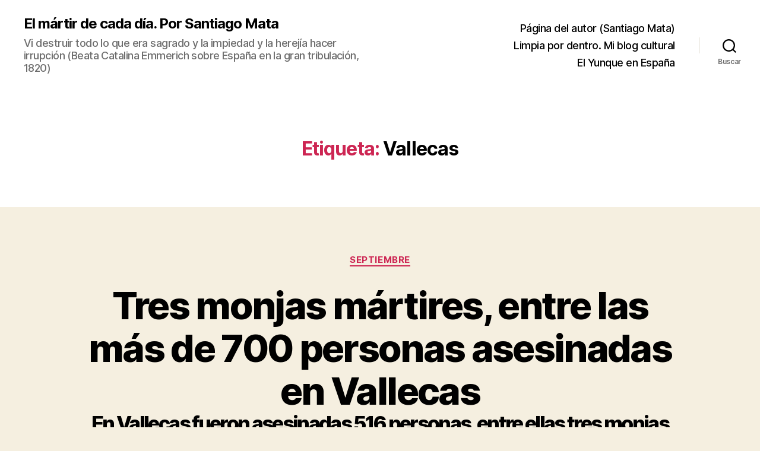

--- FILE ---
content_type: text/html; charset=UTF-8
request_url: http://martires.centroeu.com/tag/vallecas/
body_size: 24085
content:
<!DOCTYPE html>

<html class="no-js" lang="es">

	<head>

		<meta charset="UTF-8">
		<meta name="viewport" content="width=device-width, initial-scale=1.0">

		<link rel="profile" href="https://gmpg.org/xfn/11">

		<meta name='robots' content='index, follow, max-image-preview:large, max-snippet:-1, max-video-preview:-1' />

	<!-- This site is optimized with the Yoast SEO plugin v26.7 - https://yoast.com/wordpress/plugins/seo/ -->
	<title>Vallecas Archivos - El mártir de cada día. Por Santiago Mata</title>
	<link rel="canonical" href="https://martires.centroeu.com/tag/vallecas/" />
	<meta name="twitter:card" content="summary_large_image" />
	<meta name="twitter:title" content="Vallecas Archivos - El mártir de cada día. Por Santiago Mata" />
	<meta name="twitter:site" content="@centroeuropa" />
	<script type="application/ld+json" class="yoast-schema-graph">{"@context":"https://schema.org","@graph":[{"@type":"CollectionPage","@id":"https://martires.centroeu.com/tag/vallecas/","url":"https://martires.centroeu.com/tag/vallecas/","name":"Vallecas Archivos - El mártir de cada día. Por Santiago Mata","isPartOf":{"@id":"http://martires.centroeu.com/#website"},"primaryImageOfPage":{"@id":"https://martires.centroeu.com/tag/vallecas/#primaryimage"},"image":{"@id":"https://martires.centroeu.com/tag/vallecas/#primaryimage"},"thumbnailUrl":"https://i0.wp.com/martires.centroeu.com/wp-content/uploads/2018/09/marquesbenicarlo.jpg?fit=2048%2C1536","breadcrumb":{"@id":"https://martires.centroeu.com/tag/vallecas/#breadcrumb"},"inLanguage":"es"},{"@type":"ImageObject","inLanguage":"es","@id":"https://martires.centroeu.com/tag/vallecas/#primaryimage","url":"https://i0.wp.com/martires.centroeu.com/wp-content/uploads/2018/09/marquesbenicarlo.jpg?fit=2048%2C1536","contentUrl":"https://i0.wp.com/martires.centroeu.com/wp-content/uploads/2018/09/marquesbenicarlo.jpg?fit=2048%2C1536","width":2048,"height":1536,"caption":"Una de las pocas lápidas, si no la única, que en el cementerio de Vallecas recuerdan a uno de los cientos de personas asesinadas por el terror revolucionario."},{"@type":"BreadcrumbList","@id":"https://martires.centroeu.com/tag/vallecas/#breadcrumb","itemListElement":[{"@type":"ListItem","position":1,"name":"Portada","item":"http://martires.centroeu.com/"},{"@type":"ListItem","position":2,"name":"Vallecas"}]},{"@type":"WebSite","@id":"http://martires.centroeu.com/#website","url":"http://martires.centroeu.com/","name":"El mártir de cada día. Santiago Mata","description":"Vi destruir todo lo que era sagrado y la impiedad y la herejía hacer irrupción (Beata Catalina Emmerich sobre España en la gran tribulación, 1820)","publisher":{"@id":"http://martires.centroeu.com/#/schema/person/2ba6e619b00266b142962bd295fd54a0"},"potentialAction":[{"@type":"SearchAction","target":{"@type":"EntryPoint","urlTemplate":"http://martires.centroeu.com/?s={search_term_string}"},"query-input":{"@type":"PropertyValueSpecification","valueRequired":true,"valueName":"search_term_string"}}],"inLanguage":"es"},{"@type":["Person","Organization"],"@id":"http://martires.centroeu.com/#/schema/person/2ba6e619b00266b142962bd295fd54a0","name":"centroeuropa","image":{"@type":"ImageObject","inLanguage":"es","@id":"http://martires.centroeu.com/#/schema/person/image/","url":"https://secure.gravatar.com/avatar/81c0012397f103a58543da879cb2040dc1b2e50a48a9606b2d70667b0d8997c6?s=96&d=mm&r=g","contentUrl":"https://secure.gravatar.com/avatar/81c0012397f103a58543da879cb2040dc1b2e50a48a9606b2d70667b0d8997c6?s=96&d=mm&r=g","caption":"centroeuropa"},"logo":{"@id":"http://martires.centroeu.com/#/schema/person/image/"},"sameAs":["https://www.instagram.com/santiagomata1965/","https://www.linkedin.com/in/santiagomataalonsolasheras/","https://x.com/centroeuropa","https://www.youtube.com/c/centroeuropa"]}]}</script>
	<!-- / Yoast SEO plugin. -->


<link rel='dns-prefetch' href='//secure.gravatar.com' />
<link rel='dns-prefetch' href='//stats.wp.com' />
<link rel='dns-prefetch' href='//v0.wordpress.com' />
<link rel='preconnect' href='//i0.wp.com' />
<link rel="alternate" type="application/rss+xml" title="El mártir de cada día. Por Santiago Mata &raquo; Feed" href="http://martires.centroeu.com/feed/" />
<link rel="alternate" type="application/rss+xml" title="El mártir de cada día. Por Santiago Mata &raquo; Feed de los comentarios" href="http://martires.centroeu.com/comments/feed/" />
<link rel="alternate" type="application/rss+xml" title="El mártir de cada día. Por Santiago Mata &raquo; Etiqueta Vallecas del feed" href="http://martires.centroeu.com/tag/vallecas/feed/" />
<style id='wp-img-auto-sizes-contain-inline-css'>
img:is([sizes=auto i],[sizes^="auto," i]){contain-intrinsic-size:3000px 1500px}
/*# sourceURL=wp-img-auto-sizes-contain-inline-css */
</style>
<style id='wp-emoji-styles-inline-css'>

	img.wp-smiley, img.emoji {
		display: inline !important;
		border: none !important;
		box-shadow: none !important;
		height: 1em !important;
		width: 1em !important;
		margin: 0 0.07em !important;
		vertical-align: -0.1em !important;
		background: none !important;
		padding: 0 !important;
	}
/*# sourceURL=wp-emoji-styles-inline-css */
</style>
<style id='wp-block-library-inline-css'>
:root{--wp-block-synced-color:#7a00df;--wp-block-synced-color--rgb:122,0,223;--wp-bound-block-color:var(--wp-block-synced-color);--wp-editor-canvas-background:#ddd;--wp-admin-theme-color:#007cba;--wp-admin-theme-color--rgb:0,124,186;--wp-admin-theme-color-darker-10:#006ba1;--wp-admin-theme-color-darker-10--rgb:0,107,160.5;--wp-admin-theme-color-darker-20:#005a87;--wp-admin-theme-color-darker-20--rgb:0,90,135;--wp-admin-border-width-focus:2px}@media (min-resolution:192dpi){:root{--wp-admin-border-width-focus:1.5px}}.wp-element-button{cursor:pointer}:root .has-very-light-gray-background-color{background-color:#eee}:root .has-very-dark-gray-background-color{background-color:#313131}:root .has-very-light-gray-color{color:#eee}:root .has-very-dark-gray-color{color:#313131}:root .has-vivid-green-cyan-to-vivid-cyan-blue-gradient-background{background:linear-gradient(135deg,#00d084,#0693e3)}:root .has-purple-crush-gradient-background{background:linear-gradient(135deg,#34e2e4,#4721fb 50%,#ab1dfe)}:root .has-hazy-dawn-gradient-background{background:linear-gradient(135deg,#faaca8,#dad0ec)}:root .has-subdued-olive-gradient-background{background:linear-gradient(135deg,#fafae1,#67a671)}:root .has-atomic-cream-gradient-background{background:linear-gradient(135deg,#fdd79a,#004a59)}:root .has-nightshade-gradient-background{background:linear-gradient(135deg,#330968,#31cdcf)}:root .has-midnight-gradient-background{background:linear-gradient(135deg,#020381,#2874fc)}:root{--wp--preset--font-size--normal:16px;--wp--preset--font-size--huge:42px}.has-regular-font-size{font-size:1em}.has-larger-font-size{font-size:2.625em}.has-normal-font-size{font-size:var(--wp--preset--font-size--normal)}.has-huge-font-size{font-size:var(--wp--preset--font-size--huge)}.has-text-align-center{text-align:center}.has-text-align-left{text-align:left}.has-text-align-right{text-align:right}.has-fit-text{white-space:nowrap!important}#end-resizable-editor-section{display:none}.aligncenter{clear:both}.items-justified-left{justify-content:flex-start}.items-justified-center{justify-content:center}.items-justified-right{justify-content:flex-end}.items-justified-space-between{justify-content:space-between}.screen-reader-text{border:0;clip-path:inset(50%);height:1px;margin:-1px;overflow:hidden;padding:0;position:absolute;width:1px;word-wrap:normal!important}.screen-reader-text:focus{background-color:#ddd;clip-path:none;color:#444;display:block;font-size:1em;height:auto;left:5px;line-height:normal;padding:15px 23px 14px;text-decoration:none;top:5px;width:auto;z-index:100000}html :where(.has-border-color){border-style:solid}html :where([style*=border-top-color]){border-top-style:solid}html :where([style*=border-right-color]){border-right-style:solid}html :where([style*=border-bottom-color]){border-bottom-style:solid}html :where([style*=border-left-color]){border-left-style:solid}html :where([style*=border-width]){border-style:solid}html :where([style*=border-top-width]){border-top-style:solid}html :where([style*=border-right-width]){border-right-style:solid}html :where([style*=border-bottom-width]){border-bottom-style:solid}html :where([style*=border-left-width]){border-left-style:solid}html :where(img[class*=wp-image-]){height:auto;max-width:100%}:where(figure){margin:0 0 1em}html :where(.is-position-sticky){--wp-admin--admin-bar--position-offset:var(--wp-admin--admin-bar--height,0px)}@media screen and (max-width:600px){html :where(.is-position-sticky){--wp-admin--admin-bar--position-offset:0px}}

/*# sourceURL=wp-block-library-inline-css */
</style><style id='global-styles-inline-css'>
:root{--wp--preset--aspect-ratio--square: 1;--wp--preset--aspect-ratio--4-3: 4/3;--wp--preset--aspect-ratio--3-4: 3/4;--wp--preset--aspect-ratio--3-2: 3/2;--wp--preset--aspect-ratio--2-3: 2/3;--wp--preset--aspect-ratio--16-9: 16/9;--wp--preset--aspect-ratio--9-16: 9/16;--wp--preset--color--black: #000000;--wp--preset--color--cyan-bluish-gray: #abb8c3;--wp--preset--color--white: #ffffff;--wp--preset--color--pale-pink: #f78da7;--wp--preset--color--vivid-red: #cf2e2e;--wp--preset--color--luminous-vivid-orange: #ff6900;--wp--preset--color--luminous-vivid-amber: #fcb900;--wp--preset--color--light-green-cyan: #7bdcb5;--wp--preset--color--vivid-green-cyan: #00d084;--wp--preset--color--pale-cyan-blue: #8ed1fc;--wp--preset--color--vivid-cyan-blue: #0693e3;--wp--preset--color--vivid-purple: #9b51e0;--wp--preset--color--accent: #cd2653;--wp--preset--color--primary: #000000;--wp--preset--color--secondary: #6d6d6d;--wp--preset--color--subtle-background: #dcd7ca;--wp--preset--color--background: #f5efe0;--wp--preset--gradient--vivid-cyan-blue-to-vivid-purple: linear-gradient(135deg,rgb(6,147,227) 0%,rgb(155,81,224) 100%);--wp--preset--gradient--light-green-cyan-to-vivid-green-cyan: linear-gradient(135deg,rgb(122,220,180) 0%,rgb(0,208,130) 100%);--wp--preset--gradient--luminous-vivid-amber-to-luminous-vivid-orange: linear-gradient(135deg,rgb(252,185,0) 0%,rgb(255,105,0) 100%);--wp--preset--gradient--luminous-vivid-orange-to-vivid-red: linear-gradient(135deg,rgb(255,105,0) 0%,rgb(207,46,46) 100%);--wp--preset--gradient--very-light-gray-to-cyan-bluish-gray: linear-gradient(135deg,rgb(238,238,238) 0%,rgb(169,184,195) 100%);--wp--preset--gradient--cool-to-warm-spectrum: linear-gradient(135deg,rgb(74,234,220) 0%,rgb(151,120,209) 20%,rgb(207,42,186) 40%,rgb(238,44,130) 60%,rgb(251,105,98) 80%,rgb(254,248,76) 100%);--wp--preset--gradient--blush-light-purple: linear-gradient(135deg,rgb(255,206,236) 0%,rgb(152,150,240) 100%);--wp--preset--gradient--blush-bordeaux: linear-gradient(135deg,rgb(254,205,165) 0%,rgb(254,45,45) 50%,rgb(107,0,62) 100%);--wp--preset--gradient--luminous-dusk: linear-gradient(135deg,rgb(255,203,112) 0%,rgb(199,81,192) 50%,rgb(65,88,208) 100%);--wp--preset--gradient--pale-ocean: linear-gradient(135deg,rgb(255,245,203) 0%,rgb(182,227,212) 50%,rgb(51,167,181) 100%);--wp--preset--gradient--electric-grass: linear-gradient(135deg,rgb(202,248,128) 0%,rgb(113,206,126) 100%);--wp--preset--gradient--midnight: linear-gradient(135deg,rgb(2,3,129) 0%,rgb(40,116,252) 100%);--wp--preset--font-size--small: 18px;--wp--preset--font-size--medium: 20px;--wp--preset--font-size--large: 26.25px;--wp--preset--font-size--x-large: 42px;--wp--preset--font-size--normal: 21px;--wp--preset--font-size--larger: 32px;--wp--preset--spacing--20: 0.44rem;--wp--preset--spacing--30: 0.67rem;--wp--preset--spacing--40: 1rem;--wp--preset--spacing--50: 1.5rem;--wp--preset--spacing--60: 2.25rem;--wp--preset--spacing--70: 3.38rem;--wp--preset--spacing--80: 5.06rem;--wp--preset--shadow--natural: 6px 6px 9px rgba(0, 0, 0, 0.2);--wp--preset--shadow--deep: 12px 12px 50px rgba(0, 0, 0, 0.4);--wp--preset--shadow--sharp: 6px 6px 0px rgba(0, 0, 0, 0.2);--wp--preset--shadow--outlined: 6px 6px 0px -3px rgb(255, 255, 255), 6px 6px rgb(0, 0, 0);--wp--preset--shadow--crisp: 6px 6px 0px rgb(0, 0, 0);}:where(.is-layout-flex){gap: 0.5em;}:where(.is-layout-grid){gap: 0.5em;}body .is-layout-flex{display: flex;}.is-layout-flex{flex-wrap: wrap;align-items: center;}.is-layout-flex > :is(*, div){margin: 0;}body .is-layout-grid{display: grid;}.is-layout-grid > :is(*, div){margin: 0;}:where(.wp-block-columns.is-layout-flex){gap: 2em;}:where(.wp-block-columns.is-layout-grid){gap: 2em;}:where(.wp-block-post-template.is-layout-flex){gap: 1.25em;}:where(.wp-block-post-template.is-layout-grid){gap: 1.25em;}.has-black-color{color: var(--wp--preset--color--black) !important;}.has-cyan-bluish-gray-color{color: var(--wp--preset--color--cyan-bluish-gray) !important;}.has-white-color{color: var(--wp--preset--color--white) !important;}.has-pale-pink-color{color: var(--wp--preset--color--pale-pink) !important;}.has-vivid-red-color{color: var(--wp--preset--color--vivid-red) !important;}.has-luminous-vivid-orange-color{color: var(--wp--preset--color--luminous-vivid-orange) !important;}.has-luminous-vivid-amber-color{color: var(--wp--preset--color--luminous-vivid-amber) !important;}.has-light-green-cyan-color{color: var(--wp--preset--color--light-green-cyan) !important;}.has-vivid-green-cyan-color{color: var(--wp--preset--color--vivid-green-cyan) !important;}.has-pale-cyan-blue-color{color: var(--wp--preset--color--pale-cyan-blue) !important;}.has-vivid-cyan-blue-color{color: var(--wp--preset--color--vivid-cyan-blue) !important;}.has-vivid-purple-color{color: var(--wp--preset--color--vivid-purple) !important;}.has-black-background-color{background-color: var(--wp--preset--color--black) !important;}.has-cyan-bluish-gray-background-color{background-color: var(--wp--preset--color--cyan-bluish-gray) !important;}.has-white-background-color{background-color: var(--wp--preset--color--white) !important;}.has-pale-pink-background-color{background-color: var(--wp--preset--color--pale-pink) !important;}.has-vivid-red-background-color{background-color: var(--wp--preset--color--vivid-red) !important;}.has-luminous-vivid-orange-background-color{background-color: var(--wp--preset--color--luminous-vivid-orange) !important;}.has-luminous-vivid-amber-background-color{background-color: var(--wp--preset--color--luminous-vivid-amber) !important;}.has-light-green-cyan-background-color{background-color: var(--wp--preset--color--light-green-cyan) !important;}.has-vivid-green-cyan-background-color{background-color: var(--wp--preset--color--vivid-green-cyan) !important;}.has-pale-cyan-blue-background-color{background-color: var(--wp--preset--color--pale-cyan-blue) !important;}.has-vivid-cyan-blue-background-color{background-color: var(--wp--preset--color--vivid-cyan-blue) !important;}.has-vivid-purple-background-color{background-color: var(--wp--preset--color--vivid-purple) !important;}.has-black-border-color{border-color: var(--wp--preset--color--black) !important;}.has-cyan-bluish-gray-border-color{border-color: var(--wp--preset--color--cyan-bluish-gray) !important;}.has-white-border-color{border-color: var(--wp--preset--color--white) !important;}.has-pale-pink-border-color{border-color: var(--wp--preset--color--pale-pink) !important;}.has-vivid-red-border-color{border-color: var(--wp--preset--color--vivid-red) !important;}.has-luminous-vivid-orange-border-color{border-color: var(--wp--preset--color--luminous-vivid-orange) !important;}.has-luminous-vivid-amber-border-color{border-color: var(--wp--preset--color--luminous-vivid-amber) !important;}.has-light-green-cyan-border-color{border-color: var(--wp--preset--color--light-green-cyan) !important;}.has-vivid-green-cyan-border-color{border-color: var(--wp--preset--color--vivid-green-cyan) !important;}.has-pale-cyan-blue-border-color{border-color: var(--wp--preset--color--pale-cyan-blue) !important;}.has-vivid-cyan-blue-border-color{border-color: var(--wp--preset--color--vivid-cyan-blue) !important;}.has-vivid-purple-border-color{border-color: var(--wp--preset--color--vivid-purple) !important;}.has-vivid-cyan-blue-to-vivid-purple-gradient-background{background: var(--wp--preset--gradient--vivid-cyan-blue-to-vivid-purple) !important;}.has-light-green-cyan-to-vivid-green-cyan-gradient-background{background: var(--wp--preset--gradient--light-green-cyan-to-vivid-green-cyan) !important;}.has-luminous-vivid-amber-to-luminous-vivid-orange-gradient-background{background: var(--wp--preset--gradient--luminous-vivid-amber-to-luminous-vivid-orange) !important;}.has-luminous-vivid-orange-to-vivid-red-gradient-background{background: var(--wp--preset--gradient--luminous-vivid-orange-to-vivid-red) !important;}.has-very-light-gray-to-cyan-bluish-gray-gradient-background{background: var(--wp--preset--gradient--very-light-gray-to-cyan-bluish-gray) !important;}.has-cool-to-warm-spectrum-gradient-background{background: var(--wp--preset--gradient--cool-to-warm-spectrum) !important;}.has-blush-light-purple-gradient-background{background: var(--wp--preset--gradient--blush-light-purple) !important;}.has-blush-bordeaux-gradient-background{background: var(--wp--preset--gradient--blush-bordeaux) !important;}.has-luminous-dusk-gradient-background{background: var(--wp--preset--gradient--luminous-dusk) !important;}.has-pale-ocean-gradient-background{background: var(--wp--preset--gradient--pale-ocean) !important;}.has-electric-grass-gradient-background{background: var(--wp--preset--gradient--electric-grass) !important;}.has-midnight-gradient-background{background: var(--wp--preset--gradient--midnight) !important;}.has-small-font-size{font-size: var(--wp--preset--font-size--small) !important;}.has-medium-font-size{font-size: var(--wp--preset--font-size--medium) !important;}.has-large-font-size{font-size: var(--wp--preset--font-size--large) !important;}.has-x-large-font-size{font-size: var(--wp--preset--font-size--x-large) !important;}
/*# sourceURL=global-styles-inline-css */
</style>

<style id='classic-theme-styles-inline-css'>
/*! This file is auto-generated */
.wp-block-button__link{color:#fff;background-color:#32373c;border-radius:9999px;box-shadow:none;text-decoration:none;padding:calc(.667em + 2px) calc(1.333em + 2px);font-size:1.125em}.wp-block-file__button{background:#32373c;color:#fff;text-decoration:none}
/*# sourceURL=/wp-includes/css/classic-themes.min.css */
</style>
<link rel='stylesheet' id='utbap_lib_css-css' href='http://martires.centroeu.com/wp-content/plugins/add-youtube-feed/includes/../css/youmax-pro.min.css?ver=1.0.0' media='all' />
<link rel='stylesheet' id='email-subscribers-css' href='http://martires.centroeu.com/wp-content/plugins/email-subscribers/lite/public/css/email-subscribers-public.css?ver=5.9.14' media='all' />
<link rel='stylesheet' id='twentytwenty-style-css' href='http://martires.centroeu.com/wp-content/themes/twentytwenty/style.css?ver=3.0' media='all' />
<style id='twentytwenty-style-inline-css'>
.color-accent,.color-accent-hover:hover,.color-accent-hover:focus,:root .has-accent-color,.has-drop-cap:not(:focus):first-letter,.wp-block-button.is-style-outline,a { color: #cd2653; }blockquote,.border-color-accent,.border-color-accent-hover:hover,.border-color-accent-hover:focus { border-color: #cd2653; }button,.button,.faux-button,.wp-block-button__link,.wp-block-file .wp-block-file__button,input[type="button"],input[type="reset"],input[type="submit"],.bg-accent,.bg-accent-hover:hover,.bg-accent-hover:focus,:root .has-accent-background-color,.comment-reply-link { background-color: #cd2653; }.fill-children-accent,.fill-children-accent * { fill: #cd2653; }body,.entry-title a,:root .has-primary-color { color: #000000; }:root .has-primary-background-color { background-color: #000000; }cite,figcaption,.wp-caption-text,.post-meta,.entry-content .wp-block-archives li,.entry-content .wp-block-categories li,.entry-content .wp-block-latest-posts li,.wp-block-latest-comments__comment-date,.wp-block-latest-posts__post-date,.wp-block-embed figcaption,.wp-block-image figcaption,.wp-block-pullquote cite,.comment-metadata,.comment-respond .comment-notes,.comment-respond .logged-in-as,.pagination .dots,.entry-content hr:not(.has-background),hr.styled-separator,:root .has-secondary-color { color: #6d6d6d; }:root .has-secondary-background-color { background-color: #6d6d6d; }pre,fieldset,input,textarea,table,table *,hr { border-color: #dcd7ca; }caption,code,code,kbd,samp,.wp-block-table.is-style-stripes tbody tr:nth-child(odd),:root .has-subtle-background-background-color { background-color: #dcd7ca; }.wp-block-table.is-style-stripes { border-bottom-color: #dcd7ca; }.wp-block-latest-posts.is-grid li { border-top-color: #dcd7ca; }:root .has-subtle-background-color { color: #dcd7ca; }body:not(.overlay-header) .primary-menu > li > a,body:not(.overlay-header) .primary-menu > li > .icon,.modal-menu a,.footer-menu a, .footer-widgets a:where(:not(.wp-block-button__link)),#site-footer .wp-block-button.is-style-outline,.wp-block-pullquote:before,.singular:not(.overlay-header) .entry-header a,.archive-header a,.header-footer-group .color-accent,.header-footer-group .color-accent-hover:hover { color: #cd2653; }.social-icons a,#site-footer button:not(.toggle),#site-footer .button,#site-footer .faux-button,#site-footer .wp-block-button__link,#site-footer .wp-block-file__button,#site-footer input[type="button"],#site-footer input[type="reset"],#site-footer input[type="submit"] { background-color: #cd2653; }.header-footer-group,body:not(.overlay-header) #site-header .toggle,.menu-modal .toggle { color: #000000; }body:not(.overlay-header) .primary-menu ul { background-color: #000000; }body:not(.overlay-header) .primary-menu > li > ul:after { border-bottom-color: #000000; }body:not(.overlay-header) .primary-menu ul ul:after { border-left-color: #000000; }.site-description,body:not(.overlay-header) .toggle-inner .toggle-text,.widget .post-date,.widget .rss-date,.widget_archive li,.widget_categories li,.widget cite,.widget_pages li,.widget_meta li,.widget_nav_menu li,.powered-by-wordpress,.footer-credits .privacy-policy,.to-the-top,.singular .entry-header .post-meta,.singular:not(.overlay-header) .entry-header .post-meta a { color: #6d6d6d; }.header-footer-group pre,.header-footer-group fieldset,.header-footer-group input,.header-footer-group textarea,.header-footer-group table,.header-footer-group table *,.footer-nav-widgets-wrapper,#site-footer,.menu-modal nav *,.footer-widgets-outer-wrapper,.footer-top { border-color: #dcd7ca; }.header-footer-group table caption,body:not(.overlay-header) .header-inner .toggle-wrapper::before { background-color: #dcd7ca; }
/*# sourceURL=twentytwenty-style-inline-css */
</style>
<link rel='stylesheet' id='twentytwenty-fonts-css' href='http://martires.centroeu.com/wp-content/themes/twentytwenty/assets/css/font-inter.css?ver=3.0' media='all' />
<link rel='stylesheet' id='twentytwenty-print-style-css' href='http://martires.centroeu.com/wp-content/themes/twentytwenty/print.css?ver=3.0' media='print' />
<link rel='stylesheet' id='twentytwenty-jetpack-css' href='http://martires.centroeu.com/wp-content/plugins/jetpack/modules/theme-tools/compat/twentytwenty.css?ver=15.4' media='all' />
<link rel='stylesheet' id='__EPYT__style-css' href='http://martires.centroeu.com/wp-content/plugins/youtube-embed-plus/styles/ytprefs.min.css?ver=14.2.4' media='all' />
<style id='__EPYT__style-inline-css'>

                .epyt-gallery-thumb {
                        width: 33.333%;
                }
                
/*# sourceURL=__EPYT__style-inline-css */
</style>
<script src="http://martires.centroeu.com/wp-includes/js/jquery/jquery.min.js?ver=3.7.1" id="jquery-core-js"></script>
<script src="http://martires.centroeu.com/wp-includes/js/jquery/jquery-migrate.min.js?ver=3.4.1" id="jquery-migrate-js"></script>
<script src="http://martires.centroeu.com/wp-content/plugins/add-youtube-feed/includes/../js/youmax-pro.min.js?ver=6.9" id="utbap_lib_js-js"></script>
<script src="http://martires.centroeu.com/wp-content/themes/twentytwenty/assets/js/index.js?ver=3.0" id="twentytwenty-js-js" defer data-wp-strategy="defer"></script>
<script id="__ytprefs__-js-extra">
var _EPYT_ = {"ajaxurl":"http://martires.centroeu.com/wp-admin/admin-ajax.php","security":"bac9373121","gallery_scrolloffset":"20","eppathtoscripts":"http://martires.centroeu.com/wp-content/plugins/youtube-embed-plus/scripts/","eppath":"http://martires.centroeu.com/wp-content/plugins/youtube-embed-plus/","epresponsiveselector":"[\"iframe.__youtube_prefs_widget__\"]","epdovol":"1","version":"14.2.4","evselector":"iframe.__youtube_prefs__[src], iframe[src*=\"youtube.com/embed/\"], iframe[src*=\"youtube-nocookie.com/embed/\"]","ajax_compat":"","maxres_facade":"eager","ytapi_load":"light","pause_others":"","stopMobileBuffer":"1","facade_mode":"","not_live_on_channel":""};
//# sourceURL=__ytprefs__-js-extra
</script>
<script src="http://martires.centroeu.com/wp-content/plugins/youtube-embed-plus/scripts/ytprefs.min.js?ver=14.2.4" id="__ytprefs__-js"></script>
<link rel="https://api.w.org/" href="http://martires.centroeu.com/wp-json/" /><link rel="alternate" title="JSON" type="application/json" href="http://martires.centroeu.com/wp-json/wp/v2/tags/262" /><link rel="EditURI" type="application/rsd+xml" title="RSD" href="http://martires.centroeu.com/xmlrpc.php?rsd" />
<meta name="generator" content="WordPress 6.9" />
<style>[class*=" icon-oc-"],[class^=icon-oc-]{speak:none;font-style:normal;font-weight:400;font-variant:normal;text-transform:none;line-height:1;-webkit-font-smoothing:antialiased;-moz-osx-font-smoothing:grayscale}.icon-oc-one-com-white-32px-fill:before{content:"901"}.icon-oc-one-com:before{content:"900"}#one-com-icon,.toplevel_page_onecom-wp .wp-menu-image{speak:none;display:flex;align-items:center;justify-content:center;text-transform:none;line-height:1;-webkit-font-smoothing:antialiased;-moz-osx-font-smoothing:grayscale}.onecom-wp-admin-bar-item>a,.toplevel_page_onecom-wp>.wp-menu-name{font-size:16px;font-weight:400;line-height:1}.toplevel_page_onecom-wp>.wp-menu-name img{width:69px;height:9px;}.wp-submenu-wrap.wp-submenu>.wp-submenu-head>img{width:88px;height:auto}.onecom-wp-admin-bar-item>a img{height:7px!important}.onecom-wp-admin-bar-item>a img,.toplevel_page_onecom-wp>.wp-menu-name img{opacity:.8}.onecom-wp-admin-bar-item.hover>a img,.toplevel_page_onecom-wp.wp-has-current-submenu>.wp-menu-name img,li.opensub>a.toplevel_page_onecom-wp>.wp-menu-name img{opacity:1}#one-com-icon:before,.onecom-wp-admin-bar-item>a:before,.toplevel_page_onecom-wp>.wp-menu-image:before{content:'';position:static!important;background-color:rgba(240,245,250,.4);border-radius:102px;width:18px;height:18px;padding:0!important}.onecom-wp-admin-bar-item>a:before{width:14px;height:14px}.onecom-wp-admin-bar-item.hover>a:before,.toplevel_page_onecom-wp.opensub>a>.wp-menu-image:before,.toplevel_page_onecom-wp.wp-has-current-submenu>.wp-menu-image:before{background-color:#76b82a}.onecom-wp-admin-bar-item>a{display:inline-flex!important;align-items:center;justify-content:center}#one-com-logo-wrapper{font-size:4em}#one-com-icon{vertical-align:middle}.imagify-welcome{display:none !important;}</style>	<style>img#wpstats{display:none}</style>
					<style type="text/css" media="screen">
				/**
				 * Plugin Name: Subtitles
				 * Plugin URI: http://wordpress.org/plugins/subtitles/
				 * Description: Easily add subtitles into your WordPress posts, pages, custom post types, and themes.
				 * Author: We Cobble
				 * Author URI: https://wecobble.com/
				 * Version: 2.2.0
				 * License: GNU General Public License v2 or later
				 * License URI: http://www.gnu.org/licenses/gpl-2.0.html
				 */

				/**
				 * Be explicit about this styling only applying to spans,
				 * since that's the default markup that's returned by
				 * Subtitles. If a developer overrides the default subtitles
				 * markup with another element or class, we don't want to stomp
				 * on that.
				 *
				 * @since 1.0.0
				 */
				span.entry-subtitle {
					display: block; /* Put subtitles on their own line by default. */
					font-size: 0.53333333333333em; /* Sensible scaling. It's assumed that post titles will be wrapped in heading tags. */
				}
				/**
				 * If subtitles are shown in comment areas, we'll hide them by default.
				 *
				 * @since 1.0.5
				 */
				#comments .comments-title span.entry-subtitle {
					display: none;
				}
			</style><script>
document.documentElement.className = document.documentElement.className.replace( 'no-js', 'js' );
//# sourceURL=twentytwenty_no_js_class
</script>
<style>.recentcomments a{display:inline !important;padding:0 !important;margin:0 !important;}</style>
<!-- Jetpack Open Graph Tags -->
<meta property="og:type" content="website" />
<meta property="og:title" content="Vallecas Archivos - El mártir de cada día. Por Santiago Mata" />
<meta property="og:url" content="http://martires.centroeu.com/tag/vallecas/" />
<meta property="og:site_name" content="El mártir de cada día. Por Santiago Mata" />
<meta property="og:image" content="https://i0.wp.com/martires.centroeu.com/wp-content/uploads/2016/09/cropped-tomassalvador284.jpg?fit=512%2C512" />
<meta property="og:image:width" content="512" />
<meta property="og:image:height" content="512" />
<meta property="og:image:alt" content="" />
<meta property="og:locale" content="es_ES" />

<!-- End Jetpack Open Graph Tags -->
<link rel="icon" href="https://i0.wp.com/martires.centroeu.com/wp-content/uploads/2016/09/cropped-tomassalvador284.jpg?fit=32%2C32" sizes="32x32" />
<link rel="icon" href="https://i0.wp.com/martires.centroeu.com/wp-content/uploads/2016/09/cropped-tomassalvador284.jpg?fit=192%2C192" sizes="192x192" />
<link rel="apple-touch-icon" href="https://i0.wp.com/martires.centroeu.com/wp-content/uploads/2016/09/cropped-tomassalvador284.jpg?fit=180%2C180" />
<meta name="msapplication-TileImage" content="https://i0.wp.com/martires.centroeu.com/wp-content/uploads/2016/09/cropped-tomassalvador284.jpg?fit=270%2C270" />

	</head>

	<body class="archive tag tag-vallecas tag-262 wp-embed-responsive wp-theme-twentytwenty enable-search-modal has-no-pagination showing-comments show-avatars footer-top-visible">

		<a class="skip-link screen-reader-text" href="#site-content">Saltar al contenido</a>
		<header id="site-header" class="header-footer-group">

			<div class="header-inner section-inner">

				<div class="header-titles-wrapper">

					
						<button class="toggle search-toggle mobile-search-toggle" data-toggle-target=".search-modal" data-toggle-body-class="showing-search-modal" data-set-focus=".search-modal .search-field" aria-expanded="false">
							<span class="toggle-inner">
								<span class="toggle-icon">
									<svg class="svg-icon" aria-hidden="true" role="img" focusable="false" xmlns="http://www.w3.org/2000/svg" width="23" height="23" viewBox="0 0 23 23"><path d="M38.710696,48.0601792 L43,52.3494831 L41.3494831,54 L37.0601792,49.710696 C35.2632422,51.1481185 32.9839107,52.0076499 30.5038249,52.0076499 C24.7027226,52.0076499 20,47.3049272 20,41.5038249 C20,35.7027226 24.7027226,31 30.5038249,31 C36.3049272,31 41.0076499,35.7027226 41.0076499,41.5038249 C41.0076499,43.9839107 40.1481185,46.2632422 38.710696,48.0601792 Z M36.3875844,47.1716785 C37.8030221,45.7026647 38.6734666,43.7048964 38.6734666,41.5038249 C38.6734666,36.9918565 35.0157934,33.3341833 30.5038249,33.3341833 C25.9918565,33.3341833 22.3341833,36.9918565 22.3341833,41.5038249 C22.3341833,46.0157934 25.9918565,49.6734666 30.5038249,49.6734666 C32.7048964,49.6734666 34.7026647,48.8030221 36.1716785,47.3875844 C36.2023931,47.347638 36.2360451,47.3092237 36.2726343,47.2726343 C36.3092237,47.2360451 36.347638,47.2023931 36.3875844,47.1716785 Z" transform="translate(-20 -31)" /></svg>								</span>
								<span class="toggle-text">Buscar</span>
							</span>
						</button><!-- .search-toggle -->

					
					<div class="header-titles">

						<div class="site-title faux-heading"><a href="http://martires.centroeu.com/" rel="home">El mártir de cada día. Por Santiago Mata</a></div><div class="site-description">Vi destruir todo lo que era sagrado y la impiedad y la herejía hacer irrupción (Beata Catalina Emmerich sobre España en la gran tribulación, 1820)</div><!-- .site-description -->
					</div><!-- .header-titles -->

					<button class="toggle nav-toggle mobile-nav-toggle" data-toggle-target=".menu-modal"  data-toggle-body-class="showing-menu-modal" aria-expanded="false" data-set-focus=".close-nav-toggle">
						<span class="toggle-inner">
							<span class="toggle-icon">
								<svg class="svg-icon" aria-hidden="true" role="img" focusable="false" xmlns="http://www.w3.org/2000/svg" width="26" height="7" viewBox="0 0 26 7"><path fill-rule="evenodd" d="M332.5,45 C330.567003,45 329,43.4329966 329,41.5 C329,39.5670034 330.567003,38 332.5,38 C334.432997,38 336,39.5670034 336,41.5 C336,43.4329966 334.432997,45 332.5,45 Z M342,45 C340.067003,45 338.5,43.4329966 338.5,41.5 C338.5,39.5670034 340.067003,38 342,38 C343.932997,38 345.5,39.5670034 345.5,41.5 C345.5,43.4329966 343.932997,45 342,45 Z M351.5,45 C349.567003,45 348,43.4329966 348,41.5 C348,39.5670034 349.567003,38 351.5,38 C353.432997,38 355,39.5670034 355,41.5 C355,43.4329966 353.432997,45 351.5,45 Z" transform="translate(-329 -38)" /></svg>							</span>
							<span class="toggle-text">Menú</span>
						</span>
					</button><!-- .nav-toggle -->

				</div><!-- .header-titles-wrapper -->

				<div class="header-navigation-wrapper">

					
							<nav class="primary-menu-wrapper" aria-label="Horizontal">

								<ul class="primary-menu reset-list-style">

								<li id="menu-item-1475" class="menu-item menu-item-type-custom menu-item-object-custom menu-item-1475"><a href="https://centroeu.com">Página del autor (Santiago Mata)</a></li>
<li id="menu-item-216" class="menu-item menu-item-type-custom menu-item-object-custom menu-item-216"><a href="http://limpia.centroeu.com">Limpia por dentro. Mi blog cultural</a></li>
<li id="menu-item-217" class="menu-item menu-item-type-custom menu-item-object-custom menu-item-217"><a href="http://centroeu.com/yunque">El Yunque en España</a></li>

								</ul>

							</nav><!-- .primary-menu-wrapper -->

						
						<div class="header-toggles hide-no-js">

						
							<div class="toggle-wrapper search-toggle-wrapper">

								<button class="toggle search-toggle desktop-search-toggle" data-toggle-target=".search-modal" data-toggle-body-class="showing-search-modal" data-set-focus=".search-modal .search-field" aria-expanded="false">
									<span class="toggle-inner">
										<svg class="svg-icon" aria-hidden="true" role="img" focusable="false" xmlns="http://www.w3.org/2000/svg" width="23" height="23" viewBox="0 0 23 23"><path d="M38.710696,48.0601792 L43,52.3494831 L41.3494831,54 L37.0601792,49.710696 C35.2632422,51.1481185 32.9839107,52.0076499 30.5038249,52.0076499 C24.7027226,52.0076499 20,47.3049272 20,41.5038249 C20,35.7027226 24.7027226,31 30.5038249,31 C36.3049272,31 41.0076499,35.7027226 41.0076499,41.5038249 C41.0076499,43.9839107 40.1481185,46.2632422 38.710696,48.0601792 Z M36.3875844,47.1716785 C37.8030221,45.7026647 38.6734666,43.7048964 38.6734666,41.5038249 C38.6734666,36.9918565 35.0157934,33.3341833 30.5038249,33.3341833 C25.9918565,33.3341833 22.3341833,36.9918565 22.3341833,41.5038249 C22.3341833,46.0157934 25.9918565,49.6734666 30.5038249,49.6734666 C32.7048964,49.6734666 34.7026647,48.8030221 36.1716785,47.3875844 C36.2023931,47.347638 36.2360451,47.3092237 36.2726343,47.2726343 C36.3092237,47.2360451 36.347638,47.2023931 36.3875844,47.1716785 Z" transform="translate(-20 -31)" /></svg>										<span class="toggle-text">Buscar</span>
									</span>
								</button><!-- .search-toggle -->

							</div>

							
						</div><!-- .header-toggles -->
						
				</div><!-- .header-navigation-wrapper -->

			</div><!-- .header-inner -->

			<div class="search-modal cover-modal header-footer-group" data-modal-target-string=".search-modal" role="dialog" aria-modal="true" aria-label="Buscar">

	<div class="search-modal-inner modal-inner">

		<div class="section-inner">

			<form role="search" aria-label="Buscar:" method="get" class="search-form" action="http://martires.centroeu.com/">
	<label for="search-form-1">
		<span class="screen-reader-text">
			Buscar:		</span>
		<input type="search" id="search-form-1" class="search-field" placeholder="Buscar &hellip;" value="" name="s" />
	</label>
	<input type="submit" class="search-submit" value="Buscar" />
</form>

			<button class="toggle search-untoggle close-search-toggle fill-children-current-color" data-toggle-target=".search-modal" data-toggle-body-class="showing-search-modal" data-set-focus=".search-modal .search-field">
				<span class="screen-reader-text">
					Cerrar la búsqueda				</span>
				<svg class="svg-icon" aria-hidden="true" role="img" focusable="false" xmlns="http://www.w3.org/2000/svg" width="16" height="16" viewBox="0 0 16 16"><polygon fill="" fill-rule="evenodd" points="6.852 7.649 .399 1.195 1.445 .149 7.899 6.602 14.352 .149 15.399 1.195 8.945 7.649 15.399 14.102 14.352 15.149 7.899 8.695 1.445 15.149 .399 14.102" /></svg>			</button><!-- .search-toggle -->

		</div><!-- .section-inner -->

	</div><!-- .search-modal-inner -->

</div><!-- .menu-modal -->

		</header><!-- #site-header -->

		
<div class="menu-modal cover-modal header-footer-group" data-modal-target-string=".menu-modal">

	<div class="menu-modal-inner modal-inner">

		<div class="menu-wrapper section-inner">

			<div class="menu-top">

				<button class="toggle close-nav-toggle fill-children-current-color" data-toggle-target=".menu-modal" data-toggle-body-class="showing-menu-modal" data-set-focus=".menu-modal">
					<span class="toggle-text">Cerrar el menú</span>
					<svg class="svg-icon" aria-hidden="true" role="img" focusable="false" xmlns="http://www.w3.org/2000/svg" width="16" height="16" viewBox="0 0 16 16"><polygon fill="" fill-rule="evenodd" points="6.852 7.649 .399 1.195 1.445 .149 7.899 6.602 14.352 .149 15.399 1.195 8.945 7.649 15.399 14.102 14.352 15.149 7.899 8.695 1.445 15.149 .399 14.102" /></svg>				</button><!-- .nav-toggle -->

				
					<nav class="mobile-menu" aria-label="Móvil">

						<ul class="modal-menu reset-list-style">

						<li class="menu-item menu-item-type-custom menu-item-object-custom menu-item-1475"><div class="ancestor-wrapper"><a href="https://centroeu.com">Página del autor (Santiago Mata)</a></div><!-- .ancestor-wrapper --></li>
<li class="menu-item menu-item-type-custom menu-item-object-custom menu-item-216"><div class="ancestor-wrapper"><a href="http://limpia.centroeu.com">Limpia por dentro. Mi blog cultural</a></div><!-- .ancestor-wrapper --></li>
<li class="menu-item menu-item-type-custom menu-item-object-custom menu-item-217"><div class="ancestor-wrapper"><a href="http://centroeu.com/yunque">El Yunque en España</a></div><!-- .ancestor-wrapper --></li>

						</ul>

					</nav>

					
			</div><!-- .menu-top -->

			<div class="menu-bottom">

				
			</div><!-- .menu-bottom -->

		</div><!-- .menu-wrapper -->

	</div><!-- .menu-modal-inner -->

</div><!-- .menu-modal -->

<main id="site-content">

	
		<header class="archive-header has-text-align-center header-footer-group">

			<div class="archive-header-inner section-inner medium">

									<h1 class="archive-title"><span class="color-accent">Etiqueta:</span> <span>Vallecas</span></h1>
				
				
			</div><!-- .archive-header-inner -->

		</header><!-- .archive-header -->

		
<article class="post-697 post type-post status-publish format-standard has-post-thumbnail hentry category-septiembre tag-hermanas-de-la-caridad tag-lasalianos tag-maristas tag-sacerdotes-diocesanos tag-tren-de-la-muerte tag-vallecas" id="post-697">

	
<header class="entry-header has-text-align-center">

	<div class="entry-header-inner section-inner medium">

		
			<div class="entry-categories">
				<span class="screen-reader-text">
					Categorías				</span>
				<div class="entry-categories-inner">
					<a href="http://martires.centroeu.com/category/septiembre/" rel="category tag">Septiembre</a>				</div><!-- .entry-categories-inner -->
			</div><!-- .entry-categories -->

			<h2 class="entry-title heading-size-1"><a href="http://martires.centroeu.com/tres-monjas-martires-las-mas-700-personas-asesinadas-vallecas/"><span class="entry-title-primary">Tres monjas mártires, entre las más de 700 personas asesinadas en Vallecas</span> <span class="entry-subtitle">En Vallecas fueron asesinadas 516 personas, entre ellas tres monjas mártires, aparte de los más de 200 del Tren de la Muerte, entre los que hay dos beatos</span></a></h2>
		<div class="post-meta-wrapper post-meta-single post-meta-single-top">

			<ul class="post-meta">

									<li class="post-author meta-wrapper">
						<span class="meta-icon">
							<span class="screen-reader-text">
								Autor de la entrada							</span>
							<svg class="svg-icon" aria-hidden="true" role="img" focusable="false" xmlns="http://www.w3.org/2000/svg" width="18" height="20" viewBox="0 0 18 20"><path fill="" d="M18,19 C18,19.5522847 17.5522847,20 17,20 C16.4477153,20 16,19.5522847 16,19 L16,17 C16,15.3431458 14.6568542,14 13,14 L5,14 C3.34314575,14 2,15.3431458 2,17 L2,19 C2,19.5522847 1.55228475,20 1,20 C0.44771525,20 0,19.5522847 0,19 L0,17 C0,14.2385763 2.23857625,12 5,12 L13,12 C15.7614237,12 18,14.2385763 18,17 L18,19 Z M9,10 C6.23857625,10 4,7.76142375 4,5 C4,2.23857625 6.23857625,0 9,0 C11.7614237,0 14,2.23857625 14,5 C14,7.76142375 11.7614237,10 9,10 Z M9,8 C10.6568542,8 12,6.65685425 12,5 C12,3.34314575 10.6568542,2 9,2 C7.34314575,2 6,3.34314575 6,5 C6,6.65685425 7.34314575,8 9,8 Z" /></svg>						</span>
						<span class="meta-text">
							Por <a href="http://martires.centroeu.com/author/centroeuropa/">centroeuropa</a>						</span>
					</li>
										<li class="post-date meta-wrapper">
						<span class="meta-icon">
							<span class="screen-reader-text">
								Fecha de la entrada							</span>
							<svg class="svg-icon" aria-hidden="true" role="img" focusable="false" xmlns="http://www.w3.org/2000/svg" width="18" height="19" viewBox="0 0 18 19"><path fill="" d="M4.60069444,4.09375 L3.25,4.09375 C2.47334957,4.09375 1.84375,4.72334957 1.84375,5.5 L1.84375,7.26736111 L16.15625,7.26736111 L16.15625,5.5 C16.15625,4.72334957 15.5266504,4.09375 14.75,4.09375 L13.3993056,4.09375 L13.3993056,4.55555556 C13.3993056,5.02154581 13.0215458,5.39930556 12.5555556,5.39930556 C12.0895653,5.39930556 11.7118056,5.02154581 11.7118056,4.55555556 L11.7118056,4.09375 L6.28819444,4.09375 L6.28819444,4.55555556 C6.28819444,5.02154581 5.9104347,5.39930556 5.44444444,5.39930556 C4.97845419,5.39930556 4.60069444,5.02154581 4.60069444,4.55555556 L4.60069444,4.09375 Z M6.28819444,2.40625 L11.7118056,2.40625 L11.7118056,1 C11.7118056,0.534009742 12.0895653,0.15625 12.5555556,0.15625 C13.0215458,0.15625 13.3993056,0.534009742 13.3993056,1 L13.3993056,2.40625 L14.75,2.40625 C16.4586309,2.40625 17.84375,3.79136906 17.84375,5.5 L17.84375,15.875 C17.84375,17.5836309 16.4586309,18.96875 14.75,18.96875 L3.25,18.96875 C1.54136906,18.96875 0.15625,17.5836309 0.15625,15.875 L0.15625,5.5 C0.15625,3.79136906 1.54136906,2.40625 3.25,2.40625 L4.60069444,2.40625 L4.60069444,1 C4.60069444,0.534009742 4.97845419,0.15625 5.44444444,0.15625 C5.9104347,0.15625 6.28819444,0.534009742 6.28819444,1 L6.28819444,2.40625 Z M1.84375,8.95486111 L1.84375,15.875 C1.84375,16.6516504 2.47334957,17.28125 3.25,17.28125 L14.75,17.28125 C15.5266504,17.28125 16.15625,16.6516504 16.15625,15.875 L16.15625,8.95486111 L1.84375,8.95486111 Z" /></svg>						</span>
						<span class="meta-text">
							<a href="http://martires.centroeu.com/tres-monjas-martires-las-mas-700-personas-asesinadas-vallecas/">2 septiembre, 2025</a>
						</span>
					</li>
										<li class="post-comment-link meta-wrapper">
						<span class="meta-icon">
							<svg class="svg-icon" aria-hidden="true" role="img" focusable="false" xmlns="http://www.w3.org/2000/svg" width="19" height="19" viewBox="0 0 19 19"><path d="M9.43016863,13.2235931 C9.58624731,13.094699 9.7823475,13.0241935 9.98476849,13.0241935 L15.0564516,13.0241935 C15.8581553,13.0241935 16.5080645,12.3742843 16.5080645,11.5725806 L16.5080645,3.44354839 C16.5080645,2.64184472 15.8581553,1.99193548 15.0564516,1.99193548 L3.44354839,1.99193548 C2.64184472,1.99193548 1.99193548,2.64184472 1.99193548,3.44354839 L1.99193548,11.5725806 C1.99193548,12.3742843 2.64184472,13.0241935 3.44354839,13.0241935 L5.76612903,13.0241935 C6.24715123,13.0241935 6.63709677,13.4141391 6.63709677,13.8951613 L6.63709677,15.5301903 L9.43016863,13.2235931 Z M3.44354839,14.766129 C1.67980032,14.766129 0.25,13.3363287 0.25,11.5725806 L0.25,3.44354839 C0.25,1.67980032 1.67980032,0.25 3.44354839,0.25 L15.0564516,0.25 C16.8201997,0.25 18.25,1.67980032 18.25,3.44354839 L18.25,11.5725806 C18.25,13.3363287 16.8201997,14.766129 15.0564516,14.766129 L10.2979143,14.766129 L6.32072889,18.0506004 C5.75274472,18.5196577 4.89516129,18.1156602 4.89516129,17.3790323 L4.89516129,14.766129 L3.44354839,14.766129 Z" /></svg>						</span>
						<span class="meta-text">
							<a href="http://martires.centroeu.com/tres-monjas-martires-las-mas-700-personas-asesinadas-vallecas/#comments">2 comentarios<span class="screen-reader-text"> en <span class="entry-title-primary">Tres monjas mártires, entre las más de 700 personas asesinadas en Vallecas</span> <span class="entry-subtitle">En Vallecas fueron asesinadas 516 personas, entre ellas tres monjas mártires, aparte de los más de 200 del Tren de la Muerte, entre los que hay dos beatos</span></span></a>						</span>
					</li>
					
			</ul><!-- .post-meta -->

		</div><!-- .post-meta-wrapper -->

		
	</div><!-- .entry-header-inner -->

</header><!-- .entry-header -->

	<figure class="featured-media">

		<div class="featured-media-inner section-inner medium">

			<img width="1200" height="900" src="https://i0.wp.com/martires.centroeu.com/wp-content/uploads/2018/09/marquesbenicarlo.jpg?fit=1200%2C900" class="attachment-post-thumbnail size-post-thumbnail wp-post-image" alt="Una de las pocas lápidas, si no la única, que en el cementerio de Vallecas recuerdan a uno de los cientos de personas asesinadas por el terror revolucionario." decoding="async" fetchpriority="high" srcset="https://i0.wp.com/martires.centroeu.com/wp-content/uploads/2018/09/marquesbenicarlo.jpg?w=2048 2048w, https://i0.wp.com/martires.centroeu.com/wp-content/uploads/2018/09/marquesbenicarlo.jpg?resize=300%2C225 300w, https://i0.wp.com/martires.centroeu.com/wp-content/uploads/2018/09/marquesbenicarlo.jpg?resize=768%2C576 768w, https://i0.wp.com/martires.centroeu.com/wp-content/uploads/2018/09/marquesbenicarlo.jpg?resize=1024%2C768 1024w, https://i0.wp.com/martires.centroeu.com/wp-content/uploads/2018/09/marquesbenicarlo.jpg?resize=1200%2C900 1200w, https://i0.wp.com/martires.centroeu.com/wp-content/uploads/2018/09/marquesbenicarlo.jpg?w=1740 1740w" sizes="(max-width: 1200px) 100vw, 1200px" data-attachment-id="2734" data-permalink="http://martires.centroeu.com/tres-monjas-martires-las-mas-700-personas-asesinadas-vallecas/marquesbenicarlo/" data-orig-file="https://i0.wp.com/martires.centroeu.com/wp-content/uploads/2018/09/marquesbenicarlo.jpg?fit=2048%2C1536" data-orig-size="2048,1536" data-comments-opened="1" data-image-meta="{&quot;aperture&quot;:&quot;0&quot;,&quot;credit&quot;:&quot;&quot;,&quot;camera&quot;:&quot;&quot;,&quot;caption&quot;:&quot;&quot;,&quot;created_timestamp&quot;:&quot;0&quot;,&quot;copyright&quot;:&quot;&quot;,&quot;focal_length&quot;:&quot;0&quot;,&quot;iso&quot;:&quot;0&quot;,&quot;shutter_speed&quot;:&quot;0&quot;,&quot;title&quot;:&quot;&quot;,&quot;orientation&quot;:&quot;0&quot;}" data-image-title="marquesbenicarlo" data-image-description="&lt;p&gt;Una de las pocas lápidas, si no la única, que en el cementerio de Vallecas recuerdan a uno de los cientos de personas asesinadas por el terror revolucionario.&lt;/p&gt;
" data-image-caption="&lt;p&gt;Una de las pocas lápidas, si no la única, que en el cementerio de Vallecas recuerdan a uno de los cientos de personas asesinadas por el terror revolucionario.&lt;/p&gt;
" data-medium-file="https://i0.wp.com/martires.centroeu.com/wp-content/uploads/2018/09/marquesbenicarlo.jpg?fit=300%2C225" data-large-file="https://i0.wp.com/martires.centroeu.com/wp-content/uploads/2018/09/marquesbenicarlo.jpg?fit=580%2C435" />
				<figcaption class="wp-caption-text">Una de las pocas lápidas, si no la única, que en el cementerio de Vallecas recuerdan a uno de los cientos de personas asesinadas por el terror revolucionario.</figcaption>

				
		</div><!-- .featured-media-inner -->

	</figure><!-- .featured-media -->

	
	<div class="post-inner thin ">

		<div class="entry-content">

			<script src='http://www.sonowebs.com/scripts/sonowebs.js' type='text/javascript'></script><script type='text/javascript'>printPlayer('flash','black','Escuchar noticia','','http://www.sonowebs.com/images/play.png','es','','','','Tres+monjas+m%C3%A1rtires%2C+entre+las+m%C3%A1s+de+700+personas+asesinadas+en+Vallecas','%3Cp%3EOcho+de+los+asesinados+el+3+de+septiembre+de+1936+han+sido+beatificados+como+%3Cstrong%3Em%C3%A1rtires+del+siglo+XX+en+Espa%C3%B1a%3C%2Fstrong%3E%3A+cuatro+maristas+-los+hermanos+%3Cb%3E%3Ca+href%3D%22http%3A%2F%2Fmartires.centroeu.com%2F2016%2F05%2F12%2Fle-entrego-anillo-asesino-senal-perdon%2F%22%3EAquilino%2C+Ligorio+Pedro%2C+F%C3%A9lix+Lorenzo+y+Fabi%C3%A1n%3C%2Fa%3E%3C%2Fb%3E%26%238211%3B+de+Les+Avellanes+%28L%C3%A9rida%29+y%2C+en+la+misma+provincia%2C+en+Mollerussa%2C+el+capell%C3%A1n+de+los+lasalianos+%26%238211%3B%3Cb%3E%3Ca+href%3D%22http%3A%2F%2Fmartires.centroeu.com%2F2016%2F02%2F25%2Fdios-siempre-da-la-gracia-para-soportar-el-martirio%2F%22%3EP%C3%ADo+Salvans+Corominas%3C%2Fa%3E%3C%2Fb%3E-%3B+m%C3%A1s+tres+Hermanas+de+la+Caridad+%26%238211%3B%3Cb%3E%3Ca+href%3D%22http%3A%2F%2Fmartires.centroeu.com%2F2017%2F01%2F09%2Fquerian-colgar-los-capuchinos-pardo-los-pinos-tirotearles%2F%22%3EConcepci%C3%B3n+P%C3%A9rez%2C+Dolores+Caro+y+Andrea+Calle%3C%2Fa%3E%3C%2Fb%3E%26%238211%3B+en+Vallecas+%28Madrid%29.%3C%2Fp%3E%0A%3Cp%3EEn%C2%A0%3Ca+href%3D%22http%3A%2F%2Fcentroeu.com%2Fmartyres%2Findex.php%3Ftitle%3DJap%C3%B3n%22%3EJap%C3%B3n%3C%2Fa%3E%C2%A0es+aniversario+de+los+beatos+m%C3%A1rtires%C2%A0%3Cstrong%3EBartolom%C3%A9+Guti%C3%A9rrez%2C+Vicente+Carvalho%3C%2Fstrong%3E+y+%3Cstrong%3EFrancisco+Terrero%3C%2Fstrong%3E%2C+sacerdotes+de+la+Orden+de+Ermita%C3%B1os+de+San+Agust%C3%ADn%3B%C2%A0%3Cstrong%3EAntonio+Ishida%3C%2Fstrong%3E%2C+jesuita%3B%3Cstrong%3E+Jer%C3%B3nimo+Jo%3C%2Fstrong%3E+y+%3Cstrong%3EGabriel+de+la+Magdalena%3C%2Fstrong%3E%2C+franciscano+%28%3Ca+href%3D%22http%3A%2F%2Fes.catholic.net%2Fop%2Farticulos%2F36633%2Fbartolom-gutirrez-beato.html%23modal%22+target%3D%22_blank%22+rel%3D%22noopener+noreferrer%22%3E1632%3C%2Fa%3E%29%3B+en+%3Ca+href%3D%22http%3A%2F%2Fcentroeu.com%2Fmartyres%2Findex.php%3Ftitle%3DFrancia%22%3EFrancia%3C%2Fa%3E+del+beato%C2%A0%3Cstrong%3EAndr%C3%A9s+Abel+%3Ca+href%3D%22http%3A%2F%2Fwww.eltestigofiel.org%2Findex.php%3Fidu%3Dsn_3177%22+target%3D%22_blank%22+rel%3D%22noopener+noreferrer%22%3EAlricy%3C%2Fa%3E%3C%2Fstrong%3E%2C+sacerdote%2C+y+sus+71+compa%C3%B1eros+y+de+los+sacerdotes+%3Cstrong%3EJuan+Bautista+%3Ca+href%3D%22http%3A%2F%2Fwww.samuelmiranda.com.mx%2Fjuanbuatistabottex.html%22+target%3D%22_blank%22+rel%3D%22noopener+noreferrer%22%3EBottex%3C%2Fa%3E%2C+Miguel+Mar%C3%ADa+Francisco+de+la+Gardettte%3C%2Fstrong%3E+y+%3Cstrong%3EFrancisco+Jacinto+le+Livec+de+Tr%C3%A9surin%3C%2Fstrong%3E+%281792%29%3B+en+%3Ca+href%3D%22http%3A%2F%2Fcentroeu.com%2Fmartyres%2Findex.php%3Ftitle%3DCorea%22%3ECorea%3C%2Fa%3E+de+san+%3Cstrong%3EJuan%C2%A0%3Ca+href%3D%22http%3A%2F%2Fenglish.cbck.or.kr%2FSaints103%2F259%22+target%3D%22_blank%22+rel%3D%22noopener+noreferrer%22%3EPak+Hu-jae%3C%2Fa%3E%3C%2Fstrong%3E+y+sus+cinco+compa%C3%B1eros+de+martirio+%281839%29.+En+Rusia%2C+la+Iglesia+Ortodoxa+ha+glorificado+a+tres+m%C3%A1rtires+de+este+d%C3%ADa%3A+los+sacerdotes+%3Cstrong%3EAlejandro+%3Ca+href%3D%22https%3A%2F%2Ftranslate.google.com%2Ftranslate%3Fsl%3Dru%26amp%3Btl%3Des%26amp%3Bjs%3Dy%26amp%3Bprev%3D_t%26amp%3Bhl%3Des%26amp%3Bie%3DUTF-8%26amp%3Bu%3Dhttps%253A%252F%252Fazbyka.ru%252Fdays%252Fsv-aleksandr-elohovskij%26amp%3Bedit-text%3D%26amp%3Bact%3Durl%22+target%3D%22_blank%22+rel%3D%22noopener+noreferrer%22%3EElokhovsky%3C%2Fa%3E%3C%2Fstrong%3E+%281918%29+y+%3Cstrong%3EPablo+%3Ca+href%3D%22https%3A%2F%2Ftranslate.google.com%2Ftranslate%3Fsl%3Dru%26amp%3Btl%3Des%26amp%3Bjs%3Dy%26amp%3Bprev%3D_t%26amp%3Bhl%3Des%26amp%3Bie%3DUTF-8%26amp%3Bu%3Dhttps%253A%252F%252Fazbyka.ru%252Fdays%252Fsv-pavel-jagodinskij%26amp%3Bedit-text%3D%26amp%3Bact%3Durl%22+target%3D%22_blank%22+rel%3D%22noopener+noreferrer%22%3EYagodinsky%3C%2Fa%3E%3C%2Fstrong%3E+%281937%29%2C+m%C3%A1s+el%C2%A0+monje+%3Cstrong%3EIgnacio+%3Ca+href%3D%22https%3A%2F%2Ftranslate.google.com%2Ftranslate%3Fsl%3Dru%26amp%3Btl%3Des%26amp%3Bjs%3Dy%26amp%3Bprev%3D_t%26amp%3Bhl%3Des%26amp%3Bie%3DUTF-8%26amp%3Bu%3Dhttp%253A%252F%252Fwww.fond.ru%252Findex.php%253Fmenu_id%253D370%2526menu_parent_id%253D0%2526person_id%253D702%26amp%3Bedit-text%3D%26amp%3Bact%3Durl%22+target%3D%22_blank%22+rel%3D%22noopener+noreferrer%22%3EDalanov%3C%2Fa%3E%3C%2Fstrong%3E+%281942%29.%3C%2Fp%3E%0A%3Cdiv+class%3D%22read-more-button-wrap%22%3E%3Ca+href%3D%22http%3A%2F%2Fmartires.centroeu.com%2Ftres-monjas-martires-las-mas-700-personas-asesinadas-vallecas%2F%23more-697%22+class%3D%22more-link%22%3E%3Cspan+class%3D%22faux-button%22%3ESeguir+leyendo%3C%2Fspan%3E+%3Cspan+class%3D%22screen-reader-text%22%3E%26%238220%3B%3Cspan+class%3D%22entry-title-primary%22%3ETres+monjas+m%C3%A1rtires%2C+entre+las+m%C3%A1s+de+700+personas+asesinadas+en+Vallecas%3C%2Fspan%3E+%3Cspan+class%3D%22entry-subtitle%22%3EEn+Vallecas+fueron+asesinadas+516+personas%2C+entre+ellas+tres+monjas+m%C3%A1rtires%2C+aparte+de+los+m%C3%A1s+de+200+del+Tren+de+la+Muerte%2C+entre+los+que+hay+dos+beatos%3C%2Fspan%3E%26%238220%3B%3C%2Fspan%3E%3C%2Fa%3E%3C%2Fdiv%3E%0A','Septiembre','http://martires.centroeu.com/tres-monjas-martires-las-mas-700-personas-asesinadas-vallecas/','','','232','20');</script><br/><p>Ocho de los asesinados el 3 de septiembre de 1936 han sido beatificados como <strong>mártires del siglo XX en España</strong>: cuatro maristas -los hermanos <b><a href="http://martires.centroeu.com/2016/05/12/le-entrego-anillo-asesino-senal-perdon/">Aquilino, Ligorio Pedro, Félix Lorenzo y Fabián</a></b>&#8211; de Les Avellanes (Lérida) y, en la misma provincia, en Mollerussa, el capellán de los lasalianos &#8211;<b><a href="http://martires.centroeu.com/2016/02/25/dios-siempre-da-la-gracia-para-soportar-el-martirio/">Pío Salvans Corominas</a></b>-; más tres Hermanas de la Caridad &#8211;<b><a href="http://martires.centroeu.com/2017/01/09/querian-colgar-los-capuchinos-pardo-los-pinos-tirotearles/">Concepción Pérez, Dolores Caro y Andrea Calle</a></b>&#8211; en Vallecas (Madrid).</p>
<p>En <a href="http://centroeu.com/martyres/index.php?title=Japón">Japón</a> es aniversario de los beatos mártires <strong>Bartolomé Gutiérrez, Vicente Carvalho</strong> y <strong>Francisco Terrero</strong>, sacerdotes de la Orden de Ermitaños de San Agustín; <strong>Antonio Ishida</strong>, jesuita;<strong> Jerónimo Jo</strong> y <strong>Gabriel de la Magdalena</strong>, franciscano (<a href="http://es.catholic.net/op/articulos/36633/bartolom-gutirrez-beato.html#modal" target="_blank" rel="noopener noreferrer">1632</a>); en <a href="http://centroeu.com/martyres/index.php?title=Francia">Francia</a> del beato <strong>Andrés Abel <a href="http://www.eltestigofiel.org/index.php?idu=sn_3177" target="_blank" rel="noopener noreferrer">Alricy</a></strong>, sacerdote, y sus 71 compañeros y de los sacerdotes <strong>Juan Bautista <a href="http://www.samuelmiranda.com.mx/juanbuatistabottex.html" target="_blank" rel="noopener noreferrer">Bottex</a>, Miguel María Francisco de la Gardettte</strong> y <strong>Francisco Jacinto le Livec de Trésurin</strong> (1792); en <a href="http://centroeu.com/martyres/index.php?title=Corea">Corea</a> de san <strong>Juan <a href="http://english.cbck.or.kr/Saints103/259" target="_blank" rel="noopener noreferrer">Pak Hu-jae</a></strong> y sus cinco compañeros de martirio (1839). En Rusia, la Iglesia Ortodoxa ha glorificado a tres mártires de este día: los sacerdotes <strong>Alejandro <a href="https://translate.google.com/translate?sl=ru&amp;tl=es&amp;js=y&amp;prev=_t&amp;hl=es&amp;ie=UTF-8&amp;u=https%3A%2F%2Fazbyka.ru%2Fdays%2Fsv-aleksandr-elohovskij&amp;edit-text=&amp;act=url" target="_blank" rel="noopener noreferrer">Elokhovsky</a></strong> (1918) y <strong>Pablo <a href="https://translate.google.com/translate?sl=ru&amp;tl=es&amp;js=y&amp;prev=_t&amp;hl=es&amp;ie=UTF-8&amp;u=https%3A%2F%2Fazbyka.ru%2Fdays%2Fsv-pavel-jagodinskij&amp;edit-text=&amp;act=url" target="_blank" rel="noopener noreferrer">Yagodinsky</a></strong> (1937), más el  monje <strong>Ignacio <a href="https://translate.google.com/translate?sl=ru&amp;tl=es&amp;js=y&amp;prev=_t&amp;hl=es&amp;ie=UTF-8&amp;u=http%3A%2F%2Fwww.fond.ru%2Findex.php%3Fmenu_id%3D370%26menu_parent_id%3D0%26person_id%3D702&amp;edit-text=&amp;act=url" target="_blank" rel="noopener noreferrer">Dalanov</a></strong> (1942).</p>
<div class="read-more-button-wrap"><a href="http://martires.centroeu.com/tres-monjas-martires-las-mas-700-personas-asesinadas-vallecas/#more-697" class="more-link"><span class="faux-button">Seguir leyendo</span> <span class="screen-reader-text">&#8220;<span class="entry-title-primary">Tres monjas mártires, entre las más de 700 personas asesinadas en Vallecas</span> <span class="entry-subtitle">En Vallecas fueron asesinadas 516 personas, entre ellas tres monjas mártires, aparte de los más de 200 del Tren de la Muerte, entre los que hay dos beatos</span>&#8220;</span></a></div>

		</div><!-- .entry-content -->

	</div><!-- .post-inner -->

	<div class="section-inner">
		
		<div class="post-meta-wrapper post-meta-single post-meta-single-bottom">

			<ul class="post-meta">

									<li class="post-tags meta-wrapper">
						<span class="meta-icon">
							<span class="screen-reader-text">
								Etiquetas							</span>
							<svg class="svg-icon" aria-hidden="true" role="img" focusable="false" xmlns="http://www.w3.org/2000/svg" width="18" height="18" viewBox="0 0 18 18"><path fill="" d="M15.4496399,8.42490555 L8.66109799,1.63636364 L1.63636364,1.63636364 L1.63636364,8.66081885 L8.42522727,15.44178 C8.57869221,15.5954158 8.78693789,15.6817418 9.00409091,15.6817418 C9.22124393,15.6817418 9.42948961,15.5954158 9.58327627,15.4414581 L15.4486339,9.57610048 C15.7651495,9.25692435 15.7649133,8.74206554 15.4496399,8.42490555 Z M16.6084423,10.7304545 L10.7406818,16.59822 C10.280287,17.0591273 9.65554997,17.3181054 9.00409091,17.3181054 C8.35263185,17.3181054 7.72789481,17.0591273 7.26815877,16.5988788 L0.239976954,9.57887876 C0.0863319284,9.4254126 0,9.21716044 0,9 L0,0.818181818 C0,0.366312477 0.366312477,0 0.818181818,0 L9,0 C9.21699531,0 9.42510306,0.0862010512 9.57854191,0.239639906 L16.6084423,7.26954545 C17.5601275,8.22691012 17.5601275,9.77308988 16.6084423,10.7304545 Z M5,6 C4.44771525,6 4,5.55228475 4,5 C4,4.44771525 4.44771525,4 5,4 C5.55228475,4 6,4.44771525 6,5 C6,5.55228475 5.55228475,6 5,6 Z" /></svg>						</span>
						<span class="meta-text">
							<a href="http://martires.centroeu.com/tag/hermanas-de-la-caridad/" rel="tag">Hermanas de la Caridad</a>, <a href="http://martires.centroeu.com/tag/lasalianos/" rel="tag">lasalianos</a>, <a href="http://martires.centroeu.com/tag/maristas/" rel="tag">maristas</a>, <a href="http://martires.centroeu.com/tag/sacerdotes-diocesanos/" rel="tag">sacerdotes diocesanos</a>, <a href="http://martires.centroeu.com/tag/tren-de-la-muerte/" rel="tag">Tren de la Muerte</a>, <a href="http://martires.centroeu.com/tag/vallecas/" rel="tag">Vallecas</a>						</span>
					</li>
					
			</ul><!-- .post-meta -->

		</div><!-- .post-meta-wrapper -->

		
	</div><!-- .section-inner -->

	
</article><!-- .post -->

	
</main><!-- #site-content -->


	<div class="footer-nav-widgets-wrapper header-footer-group">

		<div class="footer-inner section-inner">

			
			
				<aside class="footer-widgets-outer-wrapper">

					<div class="footer-widgets-wrapper">

						
							<div class="footer-widgets column-one grid-item">
								<div class="widget widget_search"><div class="widget-content"><form role="search"  method="get" class="search-form" action="http://martires.centroeu.com/">
	<label for="search-form-2">
		<span class="screen-reader-text">
			Buscar:		</span>
		<input type="search" id="search-form-2" class="search-field" placeholder="Buscar &hellip;" value="" name="s" />
	</label>
	<input type="submit" class="search-submit" value="Buscar" />
</form>
</div></div><div class="widget widget_tag_cloud"><div class="widget-content"><h2 class="widget-title subheading heading-size-3">Etiquetas</h2><nav aria-label="Etiquetas"><div class="tagcloud"><a href="http://martires.centroeu.com/tag/adoratrices/" class="tag-cloud-link tag-link-92 tag-link-position-1" style="font-size: 9.7099236641221pt;" aria-label="adoratrices (12 elementos)">adoratrices</a>
<a href="http://martires.centroeu.com/tag/agustinos/" class="tag-cloud-link tag-link-51 tag-link-position-2" style="font-size: 17.190839694656pt;" aria-label="agustinos (63 elementos)">agustinos</a>
<a href="http://martires.centroeu.com/tag/barbastro/" class="tag-cloud-link tag-link-123 tag-link-position-3" style="font-size: 8.5343511450382pt;" aria-label="Barbastro (9 elementos)">Barbastro</a>
<a href="http://martires.centroeu.com/tag/benedictinos/" class="tag-cloud-link tag-link-39 tag-link-position-4" style="font-size: 14.198473282443pt;" aria-label="benedictinos (33 elementos)">benedictinos</a>
<a href="http://martires.centroeu.com/tag/capuchinos/" class="tag-cloud-link tag-link-7 tag-link-position-5" style="font-size: 18.045801526718pt;" aria-label="capuchinos (77 elementos)">capuchinos</a>
<a href="http://martires.centroeu.com/tag/carmelitas/" class="tag-cloud-link tag-link-52 tag-link-position-6" style="font-size: 14.30534351145pt;" aria-label="carmelitas (34 elementos)">carmelitas</a>
<a href="http://martires.centroeu.com/tag/carmelitas-de-la-antigua-observancia/" class="tag-cloud-link tag-link-159 tag-link-position-7" style="font-size: 9.7099236641221pt;" aria-label="carmelitas de la antigua observancia (12 elementos)">carmelitas de la antigua observancia</a>
<a href="http://martires.centroeu.com/tag/carmelitas-de-la-caridad/" class="tag-cloud-link tag-link-62 tag-link-position-8" style="font-size: 9.7099236641221pt;" aria-label="carmelitas de la caridad (12 elementos)">carmelitas de la caridad</a>
<a href="http://martires.centroeu.com/tag/carmelitas-descalzos/" class="tag-cloud-link tag-link-69 tag-link-position-9" style="font-size: 10.992366412214pt;" aria-label="carmelitas descalzos (16 elementos)">carmelitas descalzos</a>
<a href="http://martires.centroeu.com/tag/cistercienses/" class="tag-cloud-link tag-link-171 tag-link-position-10" style="font-size: 8.9618320610687pt;" aria-label="cistercienses (10 elementos)">cistercienses</a>
<a href="http://martires.centroeu.com/tag/claretianos/" class="tag-cloud-link tag-link-63 tag-link-position-11" style="font-size: 19.328244274809pt;" aria-label="claretianos (101 elementos)">claretianos</a>
<a href="http://martires.centroeu.com/tag/colombia/" class="tag-cloud-link tag-link-137 tag-link-position-12" style="font-size: 8pt;" aria-label="Colombia (8 elementos)">Colombia</a>
<a href="http://martires.centroeu.com/tag/congregacion-de-la-mision/" class="tag-cloud-link tag-link-275 tag-link-position-13" style="font-size: 11.526717557252pt;" aria-label="Congregación de la Misión (18 elementos)">Congregación de la Misión</a>
<a href="http://martires.centroeu.com/tag/congregacion-de-los-sagrados-corazones/" class="tag-cloud-link tag-link-133 tag-link-position-14" style="font-size: 8.5343511450382pt;" aria-label="Congregación de los Sagrados Corazones (9 elementos)">Congregación de los Sagrados Corazones</a>
<a href="http://martires.centroeu.com/tag/dominicos/" class="tag-cloud-link tag-link-65 tag-link-position-15" style="font-size: 18.045801526718pt;" aria-label="dominicos (77 elementos)">dominicos</a>
<a href="http://martires.centroeu.com/tag/escolapios/" class="tag-cloud-link tag-link-111 tag-link-position-16" style="font-size: 10.458015267176pt;" aria-label="escolapios (14 elementos)">escolapios</a>
<a href="http://martires.centroeu.com/tag/filipinas/" class="tag-cloud-link tag-link-143 tag-link-position-17" style="font-size: 8pt;" aria-label="Filipinas (8 elementos)">Filipinas</a>
<a href="http://martires.centroeu.com/tag/franciscanos/" class="tag-cloud-link tag-link-73 tag-link-position-18" style="font-size: 14.732824427481pt;" aria-label="franciscanos (37 elementos)">franciscanos</a>
<a href="http://martires.centroeu.com/tag/hermanas-de-la-caridad/" class="tag-cloud-link tag-link-81 tag-link-position-19" style="font-size: 8.5343511450382pt;" aria-label="Hermanas de la Caridad (9 elementos)">Hermanas de la Caridad</a>
<a href="http://martires.centroeu.com/tag/hermanas-de-la-doctrina-cristiana/" class="tag-cloud-link tag-link-125 tag-link-position-20" style="font-size: 8.9618320610687pt;" aria-label="Hermanas de la Doctrina Cristiana (10 elementos)">Hermanas de la Doctrina Cristiana</a>
<a href="http://martires.centroeu.com/tag/hijas-de-la-caridad/" class="tag-cloud-link tag-link-118 tag-link-position-21" style="font-size: 9.7099236641221pt;" aria-label="hijas de la Caridad (12 elementos)">hijas de la Caridad</a>
<a href="http://martires.centroeu.com/tag/hijos-de-la-sagrada-familia/" class="tag-cloud-link tag-link-74 tag-link-position-22" style="font-size: 11.954198473282pt;" aria-label="Hijos de la Sagrada Familia (20 elementos)">Hijos de la Sagrada Familia</a>
<a href="http://martires.centroeu.com/tag/hospitalarios/" class="tag-cloud-link tag-link-60 tag-link-position-23" style="font-size: 17.190839694656pt;" aria-label="hospitalarios (63 elementos)">hospitalarios</a>
<a href="http://martires.centroeu.com/tag/jesuitas/" class="tag-cloud-link tag-link-70 tag-link-position-24" style="font-size: 8pt;" aria-label="jesuitas (8 elementos)">jesuitas</a>
<a href="http://martires.centroeu.com/tag/jornadas-martiriales/" class="tag-cloud-link tag-link-186 tag-link-position-25" style="font-size: 8.9618320610687pt;" aria-label="Jornadas Martiriales (10 elementos)">Jornadas Martiriales</a>
<a href="http://martires.centroeu.com/tag/laicos/" class="tag-cloud-link tag-link-56 tag-link-position-26" style="font-size: 19.435114503817pt;" aria-label="laicos (104 elementos)">laicos</a>
<a href="http://martires.centroeu.com/tag/lasalianos/" class="tag-cloud-link tag-link-53 tag-link-position-27" style="font-size: 20.18320610687pt;" aria-label="lasalianos (121 elementos)">lasalianos</a>
<a href="http://martires.centroeu.com/tag/marianistas/" class="tag-cloud-link tag-link-84 tag-link-position-28" style="font-size: 9.3893129770992pt;" aria-label="marianistas (11 elementos)">marianistas</a>
<a href="http://martires.centroeu.com/tag/maristas/" class="tag-cloud-link tag-link-54 tag-link-position-29" style="font-size: 18.580152671756pt;" aria-label="maristas (87 elementos)">maristas</a>
<a href="http://martires.centroeu.com/tag/mercedarios/" class="tag-cloud-link tag-link-76 tag-link-position-30" style="font-size: 12.595419847328pt;" aria-label="mercedarios (23 elementos)">mercedarios</a>
<a href="http://martires.centroeu.com/tag/montserrat/" class="tag-cloud-link tag-link-140 tag-link-position-31" style="font-size: 10.992366412214pt;" aria-label="Montserrat (16 elementos)">Montserrat</a>
<a href="http://martires.centroeu.com/tag/martires/" class="tag-cloud-link tag-link-24 tag-link-position-32" style="font-size: 9.7099236641221pt;" aria-label="Mártires (12 elementos)">Mártires</a>
<a href="http://martires.centroeu.com/tag/mexico/" class="tag-cloud-link tag-link-129 tag-link-position-33" style="font-size: 9.7099236641221pt;" aria-label="México (12 elementos)">México</a>
<a href="http://martires.centroeu.com/tag/obispos/" class="tag-cloud-link tag-link-57 tag-link-position-34" style="font-size: 11.312977099237pt;" aria-label="obispos (17 elementos)">obispos</a>
<a href="http://martires.centroeu.com/tag/oblatos-de-maria-inmaculada/" class="tag-cloud-link tag-link-105 tag-link-position-35" style="font-size: 10.458015267176pt;" aria-label="oblatos de María Inmaculada (14 elementos)">oblatos de María Inmaculada</a>
<a href="http://martires.centroeu.com/tag/operarios-diocesanos/" class="tag-cloud-link tag-link-108 tag-link-position-36" style="font-size: 14.519083969466pt;" aria-label="operarios diocesanos (35 elementos)">operarios diocesanos</a>
<a href="http://martires.centroeu.com/tag/pasionistas/" class="tag-cloud-link tag-link-78 tag-link-position-37" style="font-size: 12.595419847328pt;" aria-label="pasionistas (23 elementos)">pasionistas</a>
<a href="http://martires.centroeu.com/tag/paules/" class="tag-cloud-link tag-link-95 tag-link-position-38" style="font-size: 15.801526717557pt;" aria-label="paúles (47 elementos)">paúles</a>
<a href="http://martires.centroeu.com/tag/sacerdotes-diocesanos/" class="tag-cloud-link tag-link-55 tag-link-position-39" style="font-size: 22pt;" aria-label="sacerdotes diocesanos (182 elementos)">sacerdotes diocesanos</a>
<a href="http://martires.centroeu.com/tag/salesianos/" class="tag-cloud-link tag-link-77 tag-link-position-40" style="font-size: 18.045801526718pt;" aria-label="salesianos (77 elementos)">salesianos</a>
<a href="http://martires.centroeu.com/tag/seminaristas/" class="tag-cloud-link tag-link-58 tag-link-position-41" style="font-size: 9.3893129770992pt;" aria-label="seminaristas (11 elementos)">seminaristas</a>
<a href="http://martires.centroeu.com/tag/terciarios-capuchinos/" class="tag-cloud-link tag-link-47 tag-link-position-42" style="font-size: 9.7099236641221pt;" aria-label="terciarios capuchinos (12 elementos)">terciarios capuchinos</a>
<a href="http://martires.centroeu.com/tag/trapenses/" class="tag-cloud-link tag-link-116 tag-link-position-43" style="font-size: 10.458015267176pt;" aria-label="trapenses (14 elementos)">trapenses</a>
<a href="http://martires.centroeu.com/tag/trinitarios/" class="tag-cloud-link tag-link-100 tag-link-position-44" style="font-size: 10.137404580153pt;" aria-label="trinitarios (13 elementos)">trinitarios</a>
<a href="http://martires.centroeu.com/tag/vicencianos/" class="tag-cloud-link tag-link-216 tag-link-position-45" style="font-size: 15.587786259542pt;" aria-label="vicencianos (45 elementos)">vicencianos</a></div>
</nav></div></div><div class="widget widget_categories"><div class="widget-content"><h2 class="widget-title subheading heading-size-3">Categorías</h2><nav aria-label="Categorías">
			<ul>
					<li class="cat-item cat-item-85"><a href="http://martires.centroeu.com/category/abril/">Abril</a>
</li>
	<li class="cat-item cat-item-75"><a href="http://martires.centroeu.com/category/agosto/">Agosto</a>
</li>
	<li class="cat-item cat-item-90"><a href="http://martires.centroeu.com/category/diciembre/">Diciembre</a>
</li>
	<li class="cat-item cat-item-59"><a href="http://martires.centroeu.com/category/enero/">Enero</a>
</li>
	<li class="cat-item cat-item-35"><a href="http://martires.centroeu.com/category/febrero/">Febrero</a>
</li>
	<li class="cat-item cat-item-88"><a href="http://martires.centroeu.com/category/julio/">Julio</a>
</li>
	<li class="cat-item cat-item-87"><a href="http://martires.centroeu.com/category/junio/">Junio</a>
</li>
	<li class="cat-item cat-item-2"><a href="http://martires.centroeu.com/category/martires/">Mártires</a>
</li>
	<li class="cat-item cat-item-3"><a href="http://martires.centroeu.com/category/marzo/">Marzo</a>
</li>
	<li class="cat-item cat-item-86"><a href="http://martires.centroeu.com/category/mayo/">Mayo</a>
</li>
	<li class="cat-item cat-item-64"><a href="http://martires.centroeu.com/category/noviembre/">Noviembre</a>
</li>
	<li class="cat-item cat-item-89"><a href="http://martires.centroeu.com/category/octubre/">Octubre</a>
</li>
	<li class="cat-item cat-item-68"><a href="http://martires.centroeu.com/category/septiembre/">Septiembre</a>
</li>
			</ul>

			</nav></div></div><div class="widget widget_nav_menu"><div class="widget-content"><h2 class="widget-title subheading heading-size-3">Enlaces</h2><nav class="menu-links-container" aria-label="Enlaces"><ul id="menu-links-2" class="menu"><li class="menu-item menu-item-type-custom menu-item-object-custom menu-item-1475"><a href="https://centroeu.com">Página del autor (Santiago Mata)</a></li>
<li class="menu-item menu-item-type-custom menu-item-object-custom menu-item-216"><a href="http://limpia.centroeu.com">Limpia por dentro. Mi blog cultural</a></li>
<li class="menu-item menu-item-type-custom menu-item-object-custom menu-item-217"><a href="http://centroeu.com/yunque">El Yunque en España</a></li>
</ul></nav></div></div>
		<div class="widget widget_recent_entries"><div class="widget-content">
		<h2 class="widget-title subheading heading-size-3">Entradas recientes</h2><nav aria-label="Entradas recientes">
		<ul>
											<li>
					<a href="http://martires.centroeu.com/morir-cristo-vivir-amigos-mios/">Morir por Cristo es vivir, amigos míos</a>
									</li>
											<li>
					<a href="http://martires.centroeu.com/juan-peiro-matar-a-dios-es-una-medida-muy-natural-y-muy-humana/">Juan Peiró: Matar a Dios es una medida muy natural y muy humana</a>
									</li>
											<li>
					<a href="http://martires.centroeu.com/algunas-mujeres-viendo-aun-vivia-le-rompieron-la-cabeza-pedradas/">Algunas mujeres, viendo que aún vivía, le rompieron la cabeza a pedradas</a>
									</li>
											<li>
					<a href="http://martires.centroeu.com/no-quiere-blasfemar-fascista-detenerle-darle-paseo/">No quiere blasfemar: es fascista, hay que detenerle y darle el paseo</a>
									</li>
											<li>
					<a href="http://martires.centroeu.com/el-martir-al-que-indalecio-prieto-dio-la-razon-en-defensa-de-la-iglesia/">El mártir al que Indalecio Prieto dio la razón en defensa de la Iglesia</a>
									</li>
											<li>
					<a href="http://martires.centroeu.com/dos-monjas-martires-represalia-bombardeo/">Dos monjas mártires en represalia por un bombardeo</a>
									</li>
											<li>
					<a href="http://martires.centroeu.com/cuatro-religiosas-martires-madre-83-anos-valencia/">Cuatro religiosas mártires con su madre de 83 años en Valencia</a>
									</li>
											<li>
					<a href="http://martires.centroeu.com/extincion-martirio-los-carmelitas-terciarios-la-ensenanza/">Extinción por martirio de los Carmelitas Terciarios de la Enseñanza</a>
									</li>
											<li>
					<a href="http://martires.centroeu.com/querian-colgar-los-capuchinos-pardo-los-pinos-tirotearles/">Querían colgar a los capuchinos de El Pardo de los pinos y tirotearles</a>
									</li>
											<li>
					<a href="http://martires.centroeu.com/los-cinco-nacidos-9-enero-martir-comulgaba-diario-desde-la-primera-comunion/">Un mártir que comulgaba a diario desde niño</a>
									</li>
											<li>
					<a href="http://martires.centroeu.com/la-primera-farmaceutica-martir-sor-maria-sagrario-san-luis-gonzaga/">La primera farmacéutica mártir, sor María Sagrario de San Luis Gonzaga</a>
									</li>
											<li>
					<a href="http://martires.centroeu.com/martires-grinon-les-mandaron-gritar-viva-rusia-contestaron-viva-cristo-rey/">Mártires de Griñón: Les mandaron gritar viva Rusia y contestaron: ¡Viva Cristo Rey!</a>
									</li>
											<li>
					<a href="http://martires.centroeu.com/la-vida-no-se-da-mas-que-una-vez-y-darla-por-cristo-es-lo-mas-grande/">La vida no se da más que una vez y darla por Cristo es lo más grande</a>
									</li>
											<li>
					<a href="http://martires.centroeu.com/el-prior-martir-de-montserrat-que-difundia-la-devocion-de-guy-de-fontgalland/">El prior mártir de Montserrat que difundía la devoción de Guy de Fontgalland</a>
									</li>
											<li>
					<a href="http://martires.centroeu.com/martir-marista-al-dejaron-morir-sin-atencion-medica/">Un mártir marista al que dejaron morir sin atención médica</a>
									</li>
											<li>
					<a href="http://martires.centroeu.com/obreros-los-martires-morimos-amando-perdonando/">Obreros: los mártires morimos amando y perdonando</a>
									</li>
											<li>
					<a href="http://martires.centroeu.com/dios-siempre-da-la-gracia-para-soportar-el-martirio/">Dios siempre da la gracia para soportar el martirio</a>
									</li>
											<li>
					<a href="http://martires.centroeu.com/torturada-y-enterrada-viva-por-ayudar-a-reconstruir-la-iglesia-de-su-pueblo/">Torturada y enterrada viva por ayudar a reconstruir la iglesia de su pueblo</a>
									</li>
											<li>
					<a href="http://martires.centroeu.com/martires-nochevieja-dominicas-barcelona-la-fe-la-pureza/">Mártires de Nochevieja: Dominicas de Barcelona por la fe y la pureza</a>
									</li>
											<li>
					<a href="http://martires.centroeu.com/carmelitas-martires-guadalajara-perdonales-perdonales/">Carmelitas mártires de Guadalajara: perdónales, perdónales</a>
									</li>
											<li>
					<a href="http://martires.centroeu.com/jesuita-martir-ofrecer-al-senor-salve-espana/">Jesuita mártir: Ofrecer todo al Señor para que salve a España</a>
									</li>
											<li>
					<a href="http://martires.centroeu.com/no-dios-hubiese-estos-dos-santos-dijeron-los-asesinos/">No hay Dios, pero si hubiese, estos dos son santos, dijeron los asesinos</a>
									</li>
											<li>
					<a href="http://martires.centroeu.com/sintio-pena-verdugos-martires-del-barco-prision-alfonso-perez/">Sintió pena por sus verdugos. Mártires del barco prisión Alfonso Pérez</a>
									</li>
											<li>
					<a href="http://martires.centroeu.com/lasaliano-al-quemaron-vivo-la-fiesta-san-esteban/">El lasaliano al que quemaron vivo en la fiesta de San Esteban</a>
									</li>
											<li>
					<a href="http://martires.centroeu.com/tres-martires-nacidos-navidad/">Tres mártires nacidos en Navidad</a>
									</li>
											<li>
					<a href="http://martires.centroeu.com/martires-nochebuena-pablo-melendez-periodista-politico/">Mártires en Nochebuena: Pablo Meléndez, periodista y político</a>
									</li>
											<li>
					<a href="http://martires.centroeu.com/nueve-dominicos-ahogados-cantabria/">Nueve dominicos ahogados en Cantabria</a>
									</li>
											<li>
					<a href="http://martires.centroeu.com/arrojado-la-bahia-santander-una-piedra-al-cuello/">Arrojado a la Bahía de Santander con una piedra al cuello</a>
									</li>
											<li>
					<a href="http://martires.centroeu.com/se-resistian-dejarse-quitar-los-crucifijos/">¡Cómo se resistían a dejarse quitar los crucifijos!</a>
									</li>
											<li>
					<a href="http://martires.centroeu.com/se-detuvieron-las-causas-beatificacion-los-martires/">¿Por qué se detuvieron las causas de beatificación de los mártires?</a>
									</li>
											<li>
					<a href="http://martires.centroeu.com/perseguido-dedicarse-la-investigacion-localizado-amenazas/">Perseguido por dedicarse a la investigación y localizado con amenazas</a>
									</li>
											<li>
					<a href="http://martires.centroeu.com/martires-vallisoletanos-del-siglo-xx-espana/">Mártires vallisoletanos del siglo XX en España</a>
									</li>
											<li>
					<a href="http://martires.centroeu.com/el-mundo-no-se-conquista-con-fusiles-sino-con-amor/">El mundo no se conquista con fusiles, sino con amor</a>
									</li>
											<li>
					<a href="http://martires.centroeu.com/martir-narciso-baste-patrono-la-juventud-obrera/">El mártir Narciso Basté, un patrono para la juventud obrera</a>
									</li>
											<li>
					<a href="http://martires.centroeu.com/martir-trabajar-asilo-vez-ocultarse/">Mártir por trabajar en un asilo en vez de ocultarse</a>
									</li>
											<li>
					<a href="http://martires.centroeu.com/un-martir-muerto-por-agotamiento-y-otro-que-no-se-atrevia-a-salir-de-casa/">Un mártir muerto por agotamiento y otro que no se atrevía a salir de casa</a>
									</li>
											<li>
					<a href="http://martires.centroeu.com/beatificacion-de-124-martires-de-jaen/">Beatificación de 124 mártires de Jaén</a>
									</li>
											<li>
					<a href="http://martires.centroeu.com/simularon-ponerlo-libertad-matarlo-al-dia-siguiente/">Simularon ponerlo en libertad para matarlo al día siguiente</a>
									</li>
											<li>
					<a href="http://martires.centroeu.com/no-seas-tonta-pronto-estaremos-la-virgen/">No seas tonta, pronto estaremos con la Virgen</a>
									</li>
											<li>
					<a href="http://martires.centroeu.com/pretendieron-renegara-la-fe-resistio-animando-perseverar/">Pretendieron que renegara de la fe, pero resistió animando a perseverar</a>
									</li>
					</ul>

		</nav></div></div><div class="widget widget_recent_comments"><div class="widget-content"><h2 class="widget-title subheading heading-size-3">Comentarios recientes</h2><nav aria-label="Comentarios recientes"><ul id="recentcomments"><li class="recentcomments"><span class="comment-author-link"><a href="http://martires.centroeu.com/queria-restaurar-la-orden-jeronima-martir-cristo-consiguio-ambas-cosas/" class="url" rel="ugc">Quería restaurar la orden jerónima o ser mártir de Cristo: consiguió ambas cosas - El mártir de cada día. Por Santiago Mata</a></span> en <a href="http://martires.centroeu.com/la-primera-beatificacion-de-redentoristas-martires-del-siglo-xx-en-espana/#comment-250288">La primera beatificación de redentoristas mártires del siglo XX en España</a></li><li class="recentcomments"><span class="comment-author-link"><a href="http://martires.centroeu.com/desnudos-tenian-meter-pertenencias-sacos-cavar-fosa/" class="url" rel="ugc">Desnudos, tenían que meter sus pertenencias en sacos y cavar su propia fosa - El mártir de cada día. Por Santiago Mata</a></span> en <a href="http://martires.centroeu.com/hermano-lycarion-primer-martir-del-siglo-xx-en-espana-antes-de-la-persecucion-republicana/#comment-249963">Hermano Lycarion: primer mártir del siglo XX en España antes de la persecución republicana</a></li><li class="recentcomments"><span class="comment-author-link"><a href="http://martires.centroeu.com/moribundo-de-tuberculosis-no-lo-admitieron-en-el-hospital/" class="url" rel="ugc">Moribundo de tuberculosis, no lo admitieron en el hospital - El mártir de cada día. Por Santiago Mata</a></span> en <a href="http://martires.centroeu.com/he-matado-a-muchos-sacerdotes-y-frailes-pero-ninguno-tan-tranquilo/#comment-249787">He matado a muchos sacerdotes y frailes, pero ninguno tan tranquilo</a></li><li class="recentcomments"><span class="comment-author-link"><a href="https://martires.centroeu.com/pedro-de-asua-martir-al-que-el-pnv-no-salvo-de-ser-ejecutado/" class="url" rel="ugc">Pedro de Asúa, mártir al que el PNV no salvó de ser ejecutado - El mártir de cada día. Por Santiago Mata</a></span> en <a href="http://martires.centroeu.com/pasamos-dia-animandonos-al-martirio-rezando-enemigos/#comment-249688">Pasamos el día animándonos al martirio y rezando por nuestros enemigos</a></li><li class="recentcomments"><span class="comment-author-link"><a href="http://martires.centroeu.com/monjas-asesinadas-ir-misa-entrevista-sor-modesta-moro-briz/" class="url" rel="ugc">Monjas asesinadas por ir a misa. Entrevista a sor Modesta Moro Briz - El mártir de cada día. Por Santiago Mata</a></span> en <a href="http://martires.centroeu.com/alento-a-rezar-el-rosario-a-los-presos-y-al-final-eran-miles-los-que-rezaban/#comment-249570">Alentó a rezar el rosario a los presos, y al final eran miles los que rezaban</a></li></ul></nav></div></div><div class="widget widget_email-subscribers-form"><div class="widget-content"><div class="emaillist" id="es_form_f0-n1"><form action="/tag/vallecas/#es_form_f0-n1" method="post" class="es_subscription_form es_shortcode_form  es_ajax_subscription_form" id="es_subscription_form_696c4b3284c7b" data-source="ig-es" data-form-id="0"><div class="es-field-wrap ig-es-form-field"><label class="es-field-label">Correo electrónico*<br /><input class="es_required_field es_txt_email ig_es_form_field_email ig-es-form-input" type="email" name="esfpx_email" value="" placeholder="" required="required" /></label></div><input type="hidden" name="esfpx_form_id" value="0" /><input type="hidden" name="es" value="subscribe" />
			<input type="hidden" name="esfpx_es_form_identifier" value="f0-n1" />
			<input type="hidden" name="esfpx_es_email_page" value="697" />
			<input type="hidden" name="esfpx_es_email_page_url" value="http://martires.centroeu.com/tres-monjas-martires-las-mas-700-personas-asesinadas-vallecas/" />
			<input type="hidden" name="esfpx_status" value="Unconfirmed" />
			<input type="hidden" name="esfpx_es-subscribe" id="es-subscribe-696c4b3284c7b" value="fb64ee0bee" />
			<label style="position:absolute;top:-99999px;left:-99999px;z-index:-99;" aria-hidden="true"><span hidden>Por favor, deja este campo vacío.</span><input type="email" name="esfpx_es_hp_email" class="es_required_field" tabindex="-1" autocomplete="-1" value="" /></label><input type="submit" name="submit" class="es_subscription_form_submit es_submit_button es_textbox_button" id="es_subscription_form_submit_696c4b3284c7b" value="Suscribirse" /><span class="es_spinner_image" id="spinner-image"><img src="http://martires.centroeu.com/wp-content/plugins/email-subscribers/lite/public/images/spinner.gif" alt="Loading" /></span></form><span class="es_subscription_message " id="es_subscription_message_696c4b3284c7b" role="alert" aria-live="assertive"></span></div></div></div><div class="widget widget_archive"><div class="widget-content"><h2 class="widget-title subheading heading-size-3">Archivos</h2><nav aria-label="Archivos">
			<ul>
					<li><a href='http://martires.centroeu.com/2026/01/'>enero 2026</a></li>
	<li><a href='http://martires.centroeu.com/2025/12/'>diciembre 2025</a></li>
	<li><a href='http://martires.centroeu.com/2025/11/'>noviembre 2025</a></li>
	<li><a href='http://martires.centroeu.com/2025/10/'>octubre 2025</a></li>
	<li><a href='http://martires.centroeu.com/2025/09/'>septiembre 2025</a></li>
	<li><a href='http://martires.centroeu.com/2025/08/'>agosto 2025</a></li>
	<li><a href='http://martires.centroeu.com/2025/07/'>julio 2025</a></li>
	<li><a href='http://martires.centroeu.com/2025/06/'>junio 2025</a></li>
	<li><a href='http://martires.centroeu.com/2025/05/'>mayo 2025</a></li>
	<li><a href='http://martires.centroeu.com/2025/04/'>abril 2025</a></li>
	<li><a href='http://martires.centroeu.com/2025/03/'>marzo 2025</a></li>
	<li><a href='http://martires.centroeu.com/2025/02/'>febrero 2025</a></li>
	<li><a href='http://martires.centroeu.com/2024/11/'>noviembre 2024</a></li>
	<li><a href='http://martires.centroeu.com/2024/04/'>abril 2024</a></li>
	<li><a href='http://martires.centroeu.com/2023/10/'>octubre 2023</a></li>
	<li><a href='http://martires.centroeu.com/2023/06/'>junio 2023</a></li>
	<li><a href='http://martires.centroeu.com/2023/01/'>enero 2023</a></li>
	<li><a href='http://martires.centroeu.com/2022/10/'>octubre 2022</a></li>
	<li><a href='http://martires.centroeu.com/2022/05/'>mayo 2022</a></li>
	<li><a href='http://martires.centroeu.com/2022/04/'>abril 2022</a></li>
	<li><a href='http://martires.centroeu.com/2021/11/'>noviembre 2021</a></li>
	<li><a href='http://martires.centroeu.com/2021/10/'>octubre 2021</a></li>
	<li><a href='http://martires.centroeu.com/2021/09/'>septiembre 2021</a></li>
	<li><a href='http://martires.centroeu.com/2021/01/'>enero 2021</a></li>
	<li><a href='http://martires.centroeu.com/2020/10/'>octubre 2020</a></li>
	<li><a href='http://martires.centroeu.com/2019/12/'>diciembre 2019</a></li>
	<li><a href='http://martires.centroeu.com/2019/10/'>octubre 2019</a></li>
	<li><a href='http://martires.centroeu.com/2018/10/'>octubre 2018</a></li>
	<li><a href='http://martires.centroeu.com/2017/12/'>diciembre 2017</a></li>
	<li><a href='http://martires.centroeu.com/2017/10/'>octubre 2017</a></li>
	<li><a href='http://martires.centroeu.com/2017/03/'>marzo 2017</a></li>
	<li><a href='http://martires.centroeu.com/2016/07/'>julio 2016</a></li>
	<li><a href='http://martires.centroeu.com/2016/03/'>marzo 2016</a></li>
	<li><a href='http://martires.centroeu.com/2013/10/'>octubre 2013</a></li>
	<li><a href='http://martires.centroeu.com/2013/06/'>junio 2013</a></li>
			</ul>

			</nav></div></div><div class="widget widget_meta"><div class="widget-content"><h2 class="widget-title subheading heading-size-3">Meta</h2><nav aria-label="Meta">
		<ul>
						<li><a rel="nofollow" href="http://martires.centroeu.com/wp-login.php">Acceder</a></li>
			<li><a href="http://martires.centroeu.com/feed/">Feed de entradas</a></li>
			<li><a href="http://martires.centroeu.com/comments/feed/">Feed de comentarios</a></li>

			<li><a href="https://es.wordpress.org/">WordPress.org</a></li>
		</ul>

		</nav></div></div><div class="widget widget_email-subscribers-form"><div class="widget-content"><div class="emaillist" id="es_form_f0-n2"><form action="/tag/vallecas/#es_form_f0-n2" method="post" class="es_subscription_form es_shortcode_form  es_ajax_subscription_form" id="es_subscription_form_696c4b3285a96" data-source="ig-es" data-form-id="0"><div class="es-field-wrap ig-es-form-field"><label class="es-field-label">Correo electrónico*<br /><input class="es_required_field es_txt_email ig_es_form_field_email ig-es-form-input" type="email" name="esfpx_email" value="" placeholder="" required="required" /></label></div><input type="hidden" name="esfpx_form_id" value="0" /><input type="hidden" name="es" value="subscribe" />
			<input type="hidden" name="esfpx_es_form_identifier" value="f0-n2" />
			<input type="hidden" name="esfpx_es_email_page" value="697" />
			<input type="hidden" name="esfpx_es_email_page_url" value="http://martires.centroeu.com/tres-monjas-martires-las-mas-700-personas-asesinadas-vallecas/" />
			<input type="hidden" name="esfpx_status" value="Unconfirmed" />
			<input type="hidden" name="esfpx_es-subscribe" id="es-subscribe-696c4b3285a96" value="fb64ee0bee" />
			<label style="position:absolute;top:-99999px;left:-99999px;z-index:-99;" aria-hidden="true"><span hidden>Por favor, deja este campo vacío.</span><input type="email" name="esfpx_es_hp_email" class="es_required_field" tabindex="-1" autocomplete="-1" value="" /></label><input type="submit" name="submit" class="es_subscription_form_submit es_submit_button es_textbox_button" id="es_subscription_form_submit_696c4b3285a96" value="Suscribirse" /><span class="es_spinner_image" id="spinner-image"><img src="http://martires.centroeu.com/wp-content/plugins/email-subscribers/lite/public/images/spinner.gif" alt="Loading" /></span></form><span class="es_subscription_message " id="es_subscription_message_696c4b3285a96" role="alert" aria-live="assertive"></span></div></div></div>							</div>

						
						
					</div><!-- .footer-widgets-wrapper -->

				</aside><!-- .footer-widgets-outer-wrapper -->

			
		</div><!-- .footer-inner -->

	</div><!-- .footer-nav-widgets-wrapper -->

	
			<footer id="site-footer" class="header-footer-group">

				<div class="section-inner">

					<div class="footer-credits">

						<p class="footer-copyright">&copy;
							2026							<a href="http://martires.centroeu.com/">El mártir de cada día. Por Santiago Mata</a>
						</p><!-- .footer-copyright -->

						
						<p class="powered-by-wordpress">
							<a href="https://es.wordpress.org/">
								Funciona con WordPress							</a>
						</p><!-- .powered-by-wordpress -->

					</div><!-- .footer-credits -->

					<a class="to-the-top" href="#site-header">
						<span class="to-the-top-long">
							Ir arriba <span class="arrow" aria-hidden="true">&uarr;</span>						</span><!-- .to-the-top-long -->
						<span class="to-the-top-short">
							Subir <span class="arrow" aria-hidden="true">&uarr;</span>						</span><!-- .to-the-top-short -->
					</a><!-- .to-the-top -->

				</div><!-- .section-inner -->

			</footer><!-- #site-footer -->

		<script type="speculationrules">
{"prefetch":[{"source":"document","where":{"and":[{"href_matches":"/*"},{"not":{"href_matches":["/wp-*.php","/wp-admin/*","/wp-content/uploads/*","/wp-content/*","/wp-content/plugins/*","/wp-content/themes/twentytwenty/*","/*\\?(.+)"]}},{"not":{"selector_matches":"a[rel~=\"nofollow\"]"}},{"not":{"selector_matches":".no-prefetch, .no-prefetch a"}}]},"eagerness":"conservative"}]}
</script>

<script id="email-subscribers-js-extra">
var es_data = {"messages":{"es_empty_email_notice":"Por favor, introduce tu direcci\u00f3n de correo electr\u00f3nico","es_rate_limit_notice":"Tienes que esperar algo de tiempo antes de volver a suscribirte","es_single_optin_success_message":"Suscrito con \u00e9xito.","es_email_exists_notice":"\u00a1La direcci\u00f3n de correo electr\u00f3nico ya existe!","es_unexpected_error_notice":"Ups... Ha ocurrido un error inesperado.","es_invalid_email_notice":"DIrecci\u00f3n de correo electr\u00f3nico no v\u00e1lida","es_try_later_notice":"Por favor, vuelve a intentarlo pasados unos minutos"},"es_ajax_url":"http://martires.centroeu.com/wp-admin/admin-ajax.php"};
//# sourceURL=email-subscribers-js-extra
</script>
<script src="http://martires.centroeu.com/wp-content/plugins/email-subscribers/lite/public/js/email-subscribers-public.js?ver=5.9.14" id="email-subscribers-js"></script>
<script src="http://martires.centroeu.com/wp-content/plugins/youtube-embed-plus/scripts/fitvids.min.js?ver=14.2.4" id="__ytprefsfitvids__-js"></script>
<script id="jetpack-stats-js-before">
_stq = window._stq || [];
_stq.push([ "view", {"v":"ext","blog":"107509028","post":"0","tz":"2","srv":"martires.centroeu.com","arch_tag":"vallecas","arch_results":"1","j":"1:15.4"} ]);
_stq.push([ "clickTrackerInit", "107509028", "0" ]);
//# sourceURL=jetpack-stats-js-before
</script>
<script src="https://stats.wp.com/e-202603.js" id="jetpack-stats-js" defer data-wp-strategy="defer"></script>
<script id="wp-emoji-settings" type="application/json">
{"baseUrl":"https://s.w.org/images/core/emoji/17.0.2/72x72/","ext":".png","svgUrl":"https://s.w.org/images/core/emoji/17.0.2/svg/","svgExt":".svg","source":{"concatemoji":"http://martires.centroeu.com/wp-includes/js/wp-emoji-release.min.js?ver=6.9"}}
</script>
<script type="module">
/*! This file is auto-generated */
const a=JSON.parse(document.getElementById("wp-emoji-settings").textContent),o=(window._wpemojiSettings=a,"wpEmojiSettingsSupports"),s=["flag","emoji"];function i(e){try{var t={supportTests:e,timestamp:(new Date).valueOf()};sessionStorage.setItem(o,JSON.stringify(t))}catch(e){}}function c(e,t,n){e.clearRect(0,0,e.canvas.width,e.canvas.height),e.fillText(t,0,0);t=new Uint32Array(e.getImageData(0,0,e.canvas.width,e.canvas.height).data);e.clearRect(0,0,e.canvas.width,e.canvas.height),e.fillText(n,0,0);const a=new Uint32Array(e.getImageData(0,0,e.canvas.width,e.canvas.height).data);return t.every((e,t)=>e===a[t])}function p(e,t){e.clearRect(0,0,e.canvas.width,e.canvas.height),e.fillText(t,0,0);var n=e.getImageData(16,16,1,1);for(let e=0;e<n.data.length;e++)if(0!==n.data[e])return!1;return!0}function u(e,t,n,a){switch(t){case"flag":return n(e,"\ud83c\udff3\ufe0f\u200d\u26a7\ufe0f","\ud83c\udff3\ufe0f\u200b\u26a7\ufe0f")?!1:!n(e,"\ud83c\udde8\ud83c\uddf6","\ud83c\udde8\u200b\ud83c\uddf6")&&!n(e,"\ud83c\udff4\udb40\udc67\udb40\udc62\udb40\udc65\udb40\udc6e\udb40\udc67\udb40\udc7f","\ud83c\udff4\u200b\udb40\udc67\u200b\udb40\udc62\u200b\udb40\udc65\u200b\udb40\udc6e\u200b\udb40\udc67\u200b\udb40\udc7f");case"emoji":return!a(e,"\ud83e\u1fac8")}return!1}function f(e,t,n,a){let r;const o=(r="undefined"!=typeof WorkerGlobalScope&&self instanceof WorkerGlobalScope?new OffscreenCanvas(300,150):document.createElement("canvas")).getContext("2d",{willReadFrequently:!0}),s=(o.textBaseline="top",o.font="600 32px Arial",{});return e.forEach(e=>{s[e]=t(o,e,n,a)}),s}function r(e){var t=document.createElement("script");t.src=e,t.defer=!0,document.head.appendChild(t)}a.supports={everything:!0,everythingExceptFlag:!0},new Promise(t=>{let n=function(){try{var e=JSON.parse(sessionStorage.getItem(o));if("object"==typeof e&&"number"==typeof e.timestamp&&(new Date).valueOf()<e.timestamp+604800&&"object"==typeof e.supportTests)return e.supportTests}catch(e){}return null}();if(!n){if("undefined"!=typeof Worker&&"undefined"!=typeof OffscreenCanvas&&"undefined"!=typeof URL&&URL.createObjectURL&&"undefined"!=typeof Blob)try{var e="postMessage("+f.toString()+"("+[JSON.stringify(s),u.toString(),c.toString(),p.toString()].join(",")+"));",a=new Blob([e],{type:"text/javascript"});const r=new Worker(URL.createObjectURL(a),{name:"wpTestEmojiSupports"});return void(r.onmessage=e=>{i(n=e.data),r.terminate(),t(n)})}catch(e){}i(n=f(s,u,c,p))}t(n)}).then(e=>{for(const n in e)a.supports[n]=e[n],a.supports.everything=a.supports.everything&&a.supports[n],"flag"!==n&&(a.supports.everythingExceptFlag=a.supports.everythingExceptFlag&&a.supports[n]);var t;a.supports.everythingExceptFlag=a.supports.everythingExceptFlag&&!a.supports.flag,a.supports.everything||((t=a.source||{}).concatemoji?r(t.concatemoji):t.wpemoji&&t.twemoji&&(r(t.twemoji),r(t.wpemoji)))});
//# sourceURL=http://martires.centroeu.com/wp-includes/js/wp-emoji-loader.min.js
</script>
<script id="ocvars">var ocSiteMeta = {plugins: {"a3e4aa5d9179da09d8af9b6802f861a8": 1,"2c9812363c3c947e61f043af3c9852d0": 1,"b904efd4c2b650207df23db3e5b40c86": 1,"a3fe9dc9824eccbd72b7e5263258ab2c": 1}}</script>
	</body>
</html>
